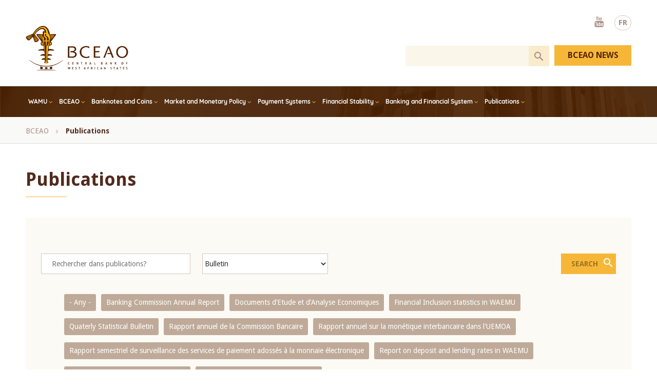

--- FILE ---
content_type: text/html; charset=UTF-8
request_url: https://bceao.int/index.php/en/publications?field_hashtags_target_id=94&field_theme_publication_target_id=78
body_size: 77714
content:
<!DOCTYPE html>
<html lang="en" dir="ltr" prefix="content: http://purl.org/rss/1.0/modules/content/  dc: http://purl.org/dc/terms/  foaf: http://xmlns.com/foaf/0.1/  og: http://ogp.me/ns#  rdfs: http://www.w3.org/2000/01/rdf-schema#  schema: http://schema.org/  sioc: http://rdfs.org/sioc/ns#  sioct: http://rdfs.org/sioc/types#  skos: http://www.w3.org/2004/02/skos/core#  xsd: http://www.w3.org/2001/XMLSchema# ">
  <head>
    <meta charset="utf-8" />
<link rel="canonical" href="https://bceao.int/index.php/en/publications" />
<meta property="og:image" content="https://www.bceao.int/sites/default/files/inline-images/bceao_share_0.png" />
<meta property="og:image:url" content="https://www.bceao.int/sites/default/files/inline-images/bceao_share_0.png" />
<meta property="og:image:secure_url" content="https://www.bceao.int/sites/default/files/inline-images/bceao_share_0.png" />
<meta name="google-site-verification" content="r10oTIF2jWkGDJ_m6KWK_eTSE3DTKZI7k3SmdRgQ0-g" />
<meta name="Generator" content="Drupal 8 (https://www.drupal.org)" />
<meta name="MobileOptimized" content="width" />
<meta name="HandheldFriendly" content="true" />
<meta name="viewport" content="width=device-width, initial-scale=1.0" />
<script async="async" src="https://www.googletagmanager.com/gtag/js?id=G-EKY7Y1DVCH"></script>
<script>
  window.dataLayer = window.dataLayer || [];
  function gtag(){dataLayer.push(arguments);}
  gtag('js', new Date());
  gtag('config', 'G-EKY7Y1DVCH');
</script>
<link rel="shortcut icon" href="/sites/default/files/fav_0.png" type="image/png" />
<script>window.a2a_config=window.a2a_config||{};a2a_config.callbacks=[];a2a_config.overlays=[];a2a_config.templates={};</script>
<style>.a2a_svg { border-radius: 0 !important; }
.a2a_kit{    display: block !important;    padding: 20px !important;    margin: 10px 0 !important;        background-color: #f4f3f1;   }</style>

    <title>Publications | BCEAO</title>
    <link rel="stylesheet" media="all" href="/core/themes/stable/css/system/components/container-inline.module.css?t8yv9i" />
<link rel="stylesheet" media="all" href="/core/themes/stable/css/system/components/clearfix.module.css?t8yv9i" />
<link rel="stylesheet" media="all" href="/core/themes/stable/css/system/components/details.module.css?t8yv9i" />
<link rel="stylesheet" media="all" href="/core/themes/stable/css/system/components/hidden.module.css?t8yv9i" />
<link rel="stylesheet" media="all" href="/core/themes/stable/css/system/components/item-list.module.css?t8yv9i" />
<link rel="stylesheet" media="all" href="/core/themes/stable/css/system/components/js.module.css?t8yv9i" />
<link rel="stylesheet" media="all" href="/core/themes/stable/css/system/components/nowrap.module.css?t8yv9i" />
<link rel="stylesheet" media="all" href="/core/themes/stable/css/system/components/position-container.module.css?t8yv9i" />
<link rel="stylesheet" media="all" href="/core/themes/stable/css/system/components/progress.module.css?t8yv9i" />
<link rel="stylesheet" media="all" href="/core/themes/stable/css/system/components/reset-appearance.module.css?t8yv9i" />
<link rel="stylesheet" media="all" href="/core/themes/stable/css/system/components/resize.module.css?t8yv9i" />
<link rel="stylesheet" media="all" href="/core/themes/stable/css/system/components/system-status-counter.css?t8yv9i" />
<link rel="stylesheet" media="all" href="/core/themes/stable/css/system/components/system-status-report-counters.css?t8yv9i" />
<link rel="stylesheet" media="all" href="/core/themes/stable/css/system/components/system-status-report-general-info.css?t8yv9i" />
<link rel="stylesheet" media="all" href="/modules/ckeditor_bootstrap_tabs/css/tabs.css?t8yv9i" />
<link rel="stylesheet" media="all" href="/core/themes/stable/css/views/views.module.css?t8yv9i" />
<link rel="stylesheet" media="all" href="/modules/addtoany/css/addtoany.css?t8yv9i" />
<link rel="stylesheet" media="all" href="/core/modules/layout_discovery/layouts/onecol/onecol.css?t8yv9i" />
<link rel="stylesheet" media="all" href="/modules/better_exposed_filters/css/better_exposed_filters.css?t8yv9i" />
<link rel="stylesheet" media="all" href="/modules/we_megamenu/assets/includes/bootstrap/css/bootstrap.min.css?t8yv9i" />
<link rel="stylesheet" media="all" href="/modules/we_megamenu/assets/css/we_megamenu_backend.css?t8yv9i" />
<link rel="stylesheet" media="all" href="/themes/medianet/plugins/owlcarousel/dist/assets/owl.carousel.css?t8yv9i" />
<link rel="stylesheet" media="all" href="/themes/medianet/css/magnific-popup.css?t8yv9i" />
<link rel="stylesheet" media="all" href="/themes/medianet/css/animate.min.css?t8yv9i" />
<link rel="stylesheet" media="all" href="/themes/medianet/css/style.css?t8yv9i" />
<link rel="stylesheet" media="all" href="/themes/medianet/css/style2.css?t8yv9i" />
<link rel="stylesheet" media="all" href="/themes/medianet/css/responsive.css?t8yv9i" />
<link rel="stylesheet" media="all" href="/themes/medianet/css/responsive2.css?t8yv9i" />

    
<!--[if lte IE 8]>
<script src="/core/assets/vendor/html5shiv/html5shiv.min.js?v=3.7.3"></script>
<![endif]-->

  </head>
        <body class="page-lang-en page-nofront page-publications">
        <a href="#main-content" class="visually-hidden focusable">
      Skip to main content
    </a>
    
      <div class="dialog-off-canvas-main-canvas" data-off-canvas-main-canvas>
    <div class="body">
  <header>
    <div class="zone zn_Top"><div class="warrap"><div class="topLogo">  <div>
    <div id="block-medianet-branding">
  
    
    <a class="logo" href="/en" title="Home" rel="home">
    <img src="/themes/medianet/image/png/logo_en.png" alt="Home" />
  </a>

</div>

  </div>
</div> <div class="topMenSearch">  <div>
    <div class="language-switcher-language-url blcLang wow fadeInDown" id="block-languageswitchercontent" role="navigation">
  
    
      <ul class="links"><li hreflang="en" data-drupal-link-query="{&quot;field_hashtags_target_id&quot;:&quot;94&quot;,&quot;field_theme_publication_target_id&quot;:&quot;78&quot;}" data-drupal-link-system-path="publications" class="en is-active"><a href="/index.php/en/publications?field_hashtags_target_id=94&amp;field_theme_publication_target_id=78" class="language-link is-active" hreflang="en" data-drupal-link-query="{&quot;field_hashtags_target_id&quot;:&quot;94&quot;,&quot;field_theme_publication_target_id&quot;:&quot;78&quot;}" data-drupal-link-system-path="publications">EN</a></li><li hreflang="fr" data-drupal-link-query="{&quot;field_hashtags_target_id&quot;:&quot;94&quot;,&quot;field_theme_publication_target_id&quot;:&quot;78&quot;}" data-drupal-link-system-path="publications" class="fr"><a href="/index.php/fr/publications?field_hashtags_target_id=94&amp;field_theme_publication_target_id=78" class="language-link" hreflang="fr" data-drupal-link-query="{&quot;field_hashtags_target_id&quot;:&quot;94&quot;,&quot;field_theme_publication_target_id&quot;:&quot;78&quot;}" data-drupal-link-system-path="publications">FR</a></li></ul>
  </div>
<div id="block-reseauxsociaux" class="blcRs wow fadeInDown">
  
    
        <div class="layout layout--onecol">
    <div  class="layout__region layout__region--content">
      
  <div class="bodyCntBlc">
          <ul>
	<li><a class="ytb" href="https://www.youtube.com/user/bceaoChannel" target="_blank">Youtube</a></li>
</ul>

    
  </div>



    </div>
  </div>

  </div>

  </div>
<div class="clear"></div>   <div>
    <div class="views-exposed-form blcSearch" novalidate="" data-drupal-selector="views-exposed-form-search-bceao-page-1" id="block-exposedformsearch-bceaopage-1">
  
    
      <form action="/index.php/en/search-bceao" method="get" id="views-exposed-form-search-bceao-page-1" accept-charset="UTF-8">
  <div class="js-form-item form-item js-form-type-textfield form-item-search-api-fulltext js-form-item-search-api-fulltext">
      <label for="edit-search-api-fulltext">Keywords</label>
        <input data-msg-required="Champ obligatoire." data-msg-minlength="Veuillez entrer au moins 3 caractères." data-drupal-selector="edit-search-api-fulltext" type="text" id="edit-search-api-fulltext" name="search_api_fulltext" value="" size="30" maxlength="128" class="form-text" />

        </div>
<div data-drupal-selector="edit-actions" class="form-actions js-form-wrapper form-wrapper" id="edit-actions--2"><input data-drupal-selector="edit-submit-search-bceao" type="submit" id="edit-submit-search-bceao" value="Search" class="button js-form-submit form-submit" />
</div>


</form>

  </div>

  </div>
 </div></div> </div>
    <div class="zone zn_Menu"><div class="warrap">   <div>
    <div id="block-mainnavigationen" class="blcMainMenu">
  
    
      <div class="region-we-mega-menu">
	<a class="navbar-toggle collapsed">
	    <span class="icon-bar"></span>
	    <span class="icon-bar"></span>
	    <span class="icon-bar"></span>
	</a>
	<nav  class="main-navigation-en navbar navbar-default navbar-we-mega-menu mobile-collapse hover-action" data-menu-name="main-navigation-en" data-block-theme="medianet" data-style="Default" data-animation="None" data-delay="" data-duration="" data-autoarrow="" data-alwayshowsubmenu="" data-action="hover" data-mobile-collapse="0">
	  <div class="container-fluid">
	    <ul  class="we-mega-menu-ul nav nav-tabs">
  <li  class="we-mega-menu-li dropdown-menu" data-level="0" data-element-type="we-mega-menu-li" description="WAMU" data-id="15c99b0f-f113-40d8-b9f8-b5fbb9e4565e" data-submenu="1" hide-sub-when-collapse="" data-group="0" data-class="" data-icon="" data-caption="" data-alignsub="" data-target="">
      <a class="we-mega-menu-li" title="WAMU" href="/index.php/en/content/presentation-wamu" target="">
      WAMU    </a>
    <div  class="we-mega-menu-submenu" data-element-type="we-mega-menu-submenu" data-submenu-width="1024" data-class="" style="width: 1024px">
  <div class="we-mega-menu-submenu-inner">
    <div  class="we-mega-menu-row" data-element-type="we-mega-menu-row" data-custom-row="1">
  <div  class="we-mega-menu-col span4" data-element-type="we-mega-menu-col" data-width="4" data-block="menu1bloc" data-blocktitle="0" data-hidewhencollapse="" data-class="">
    <div class="type-of-block"><div class="block-inner"><div id="block-menu1bloc">
  
    
        <div class="layout layout--onecol">
    <div  class="layout__region layout__region--content">
      
  <div class="bodyCntBlc">
          <p><a href="/en/content/presentation-wamu"><img alt="UMOA" data-entity-type="file" data-entity-uuid="117eb97f-d659-41a4-b2c6-dcfcf8d5855c" src="/sites/default/files/inline-images/umoa.png" /> </a></p>

<h2>About WAMU</h2>

<p>The West African Monetary Union (WAMU) is distinguished by the recognition of a common monetary unit, the Franc of the African financial community...</p>

<div class="blclink"><a href="/en/content/presentation-wamu">Read More</a></div>

    
  </div>



    </div>
  </div>

  </div>
</div></div>

</div>
<div  class="we-mega-menu-col span4" data-element-type="we-mega-menu-col" data-width="4" data-block="" data-blocktitle="1" data-hidewhencollapse="" data-class="">
  <ul class="nav nav-tabs subul">
  <li  class="we-mega-menu-li" data-level="1" data-element-type="we-mega-menu-li" description="The Conference of Heads of State and Government" data-id="2a024ce4-f971-4e35-9a49-271061600faf" data-submenu="0" hide-sub-when-collapse="" data-group="0" data-class="" data-icon="" data-caption="" data-alignsub="" data-target="">
      <a class="we-mega-menu-li" title="The Conference of Heads of State and Government" href="/index.php/en/content/conference-heads-state-and-government" target="">
      The Conference of Heads of State and Government    </a>
    
</li><li  class="we-mega-menu-li" data-level="1" data-element-type="we-mega-menu-li" description="The Council of Ministers" data-id="5bff05a9-2964-4d4a-85e7-0a791fe14033" data-submenu="0" hide-sub-when-collapse="" data-group="0" data-class="" data-icon="" data-caption="" data-alignsub="" data-target="">
      <a class="we-mega-menu-li" title="The Council of Ministers" href="/index.php/en/content/council-ministers" target="">
      The Council of Ministers    </a>
    
</li><li  class="we-mega-menu-li" data-level="1" data-element-type="we-mega-menu-li" description="The Banking Commission " data-id="9964c7f2-06ef-41ea-b700-42ac12b8c19a" data-submenu="0" hide-sub-when-collapse="" data-group="0" data-class="" data-icon="" data-caption="" data-alignsub="" data-target="">
      <a class="we-mega-menu-li" title="The Banking Commission " href="/index.php/en/content/presentation-banking-commission" target="">
      The Banking Commission     </a>
    
</li><li  class="we-mega-menu-li" data-level="1" data-element-type="we-mega-menu-li" description="The Regional Council for Public Savings and Financial Markets" data-id="7ea37840-ed6a-413e-b984-7f3decdaca59" data-submenu="0" hide-sub-when-collapse="" data-group="0" data-class="" data-icon="" data-caption="" data-alignsub="" data-target="">
      <a class="we-mega-menu-li" title="The Regional Council for Public Savings and Financial Markets" href="/index.php/en/content/regional-council-public-savings-and-financial-markets" target="">
      The Regional Council for Public Savings and Financial Markets    </a>
    
</li><li  class="we-mega-menu-li" data-level="1" data-element-type="we-mega-menu-li" description="WAMU SECURITIES AGENCY" data-id="914cefc9-26d8-40bc-af43-c1cb9da3555e" data-submenu="0" hide-sub-when-collapse="" data-group="0" data-class="" data-icon="" data-caption="" data-alignsub="" data-target="">
      <a class="we-mega-menu-li" title="WAMU SECURITIES AGENCY" href="/index.php/en/content/wamu-securities-agency" target="">
      WAMU Securities Agency    </a>
    
</li>
</ul>
</div>
<div  class="we-mega-menu-col span4" data-element-type="we-mega-menu-col" data-width="4" data-block="menu1bloc2" data-blocktitle="0" data-hidewhencollapse="" data-class="">
    <div class="type-of-block"><div class="block-inner"><div id="block-menu1bloc2">
  
    
        <div class="layout layout--onecol">
    <div  class="layout__region layout__region--content">
      
  <div class="bodyCntBlc">
          <p><a href="https://www.boad.org/" target="_blank"><img alt="banner1 " data-entity-type="file" data-entity-uuid="c07af869-572f-490e-9fc0-8d78d5760906" src="/sites/default/files/inline-images/biar.jpg" /></a></p>

<p><a href="/en/etats-membres"><img alt="carte umoa" data-entity-type="file" data-entity-uuid="1ea2a9cd-8192-49e7-b6b1-c4c371a33ab1" src="/sites/default/files/inline-images/Sans-titre-1_1.png" /></a></p>

    
  </div>



    </div>
  </div>

  </div>
</div></div>

</div>

</div>

  </div>
</div>
</li><li  class="we-mega-menu-li dropdown-menu" data-level="0" data-element-type="we-mega-menu-li" description="BCEAO" data-id="a88bfa30-eb57-4512-8181-8f26390a43cc" data-submenu="1" hide-sub-when-collapse="" data-group="0" data-class="" data-icon="" data-caption="" data-alignsub="" data-target="">
      <a class="we-mega-menu-li" title="BCEAO" href="/index.php/en/content/presentation-bceao" target="">
      BCEAO    </a>
    <div  class="we-mega-menu-submenu" data-element-type="we-mega-menu-submenu" data-submenu-width="1024" data-class="" style="width: 1024px">
  <div class="we-mega-menu-submenu-inner">
    <div  class="we-mega-menu-row" data-element-type="we-mega-menu-row" data-custom-row="1">
  <div  class="we-mega-menu-col span4" data-element-type="we-mega-menu-col" data-width="4" data-block="menu_bceao" data-blocktitle="0" data-hidewhencollapse="" data-class="">
    <div class="type-of-block"><div class="block-inner"><div id="block-menu-bceao">
  
    
        <div class="layout layout--onecol">
    <div  class="layout__region layout__region--content">
      
  <div class="bodyCntBlc">
          <p><a href="/en/content/presentation-bceao"><img alt="BCEAO" data-entity-type="file" data-entity-uuid="9aa9ffee-7ffa-4497-b7eb-9c9da2bb77cd" src="/sites/default/files/inline-images/bceao.png" /></a></p>

<h2>About BCEAO</h2>

<p>The Central Bank of West African States (BCEAO) is an international public institution with headquarters in Dakar, Senegal....</p>

<div class="blclink"><a href="/en/content/presentation-bceao">Read more</a></div>

    
  </div>



    </div>
  </div>

  </div>
</div></div>

</div>
<div  class="we-mega-menu-col span4" data-element-type="we-mega-menu-col" data-width="4" data-block="" data-blocktitle="1" data-hidewhencollapse="" data-class="">
  <ul class="nav nav-tabs subul">
  <li  class="we-mega-menu-li" data-level="1" data-element-type="we-mega-menu-li" description="MANDATES" data-id="5b2eb1dd-e538-43d2-ba1e-f780e35229d2" data-submenu="0" hide-sub-when-collapse="" data-group="0" data-class="" data-icon="" data-caption="" data-alignsub="" data-target="">
      <a class="we-mega-menu-li" title="MANDATES" href="/index.php/en/content/missions-bceao" target="">
      Mandates    </a>
    
</li><li  class="we-mega-menu-li" data-level="1" data-element-type="we-mega-menu-li" description="Organs of BCEAO" data-id="ddb5801f-8a62-4c28-8b67-b4e4ab13142a" data-submenu="0" hide-sub-when-collapse="" data-group="0" data-class="" data-icon="" data-caption="" data-alignsub="" data-target="">
      <a class="we-mega-menu-li" title="Organs of BCEAO" href="/index.php/en/content/statutory-bodies-bceao" target="">
      Organs    </a>
    
</li><li  class="we-mega-menu-li" data-level="1" data-element-type="we-mega-menu-li" description="INSTITUTIONAL FRAMEWORK" data-id="ee8703c4-e8ab-492c-9611-5e4bd2b794d5" data-submenu="0" hide-sub-when-collapse="" data-group="0" data-class="" data-icon="" data-caption="" data-alignsub="" data-target="">
      <a class="we-mega-menu-li" title="INSTITUTIONAL FRAMEWORK" href="/index.php/en/content/institutional-framework" target="">
      Institutional Framework    </a>
    
</li>
</ul>
</div>
<div  class="we-mega-menu-col span4" data-element-type="we-mega-menu-col" data-width="4" data-block="lesorganesdelabceao" data-blocktitle="0" data-hidewhencollapse="" data-class="">
    <div class="type-of-block"><div class="block-inner"><div class="linkBlock blcRight">
<div id="block-lesorganesdelabceao">
  
      <h2>Statutory bodies of BCEAO</h2>
    
        <div class="layout layout--onecol">
    <div  class="layout__region layout__region--content">
      
      <div>
              <div><a href="/index.php/en/content/governor">The Governor</a></div>
              <div><a href="/index.php/en/content/monetary-policy-committee">The Monetary Policy Committee</a></div>
              <div><a href="/index.php/en/content/board-directors">The Board of Directors</a></div>
              <div><a href="/index.php/en/content/audit-committee">The Audit Committee</a></div>
              <div><a href="/index.php/en/content/national-credit-councils">National Credit Councils</a></div>
          </div>
  
    </div>
  </div>

  </div>
</div></div></div>

</div>

</div>

  </div>
</div>
</li><li  class="we-mega-menu-li dropdown-menu" data-level="0" data-element-type="we-mega-menu-li" description="BANKNOTES AND COINS" data-id="a2a4093b-1b2e-482b-adbe-d2caed636414" data-submenu="1" hide-sub-when-collapse="" data-group="0" data-class="" data-icon="" data-caption="" data-alignsub="" data-target="">
      <a class="we-mega-menu-li" title="BANKNOTES AND COINS" href="/index.php/en/content/history-cfa-franc" target="">
      Banknotes and Coins    </a>
    <div  class="we-mega-menu-submenu" data-element-type="we-mega-menu-submenu" data-submenu-width="1024" data-class="" style="width: 1024px">
  <div class="we-mega-menu-submenu-inner">
    <div  class="we-mega-menu-row" data-element-type="we-mega-menu-row" data-custom-row="1">
  <div  class="we-mega-menu-col span4" data-element-type="we-mega-menu-col" data-width="4" data-block="menu_billetetpiece" data-blocktitle="0" data-hidewhencollapse="" data-class="">
    <div class="type-of-block"><div class="block-inner"><div id="block-menu-billetetpiece">
  
    
        <div class="layout layout--onecol">
    <div  class="layout__region layout__region--content">
      
  <div class="bodyCntBlc">
          <p><a href="/en/content/history-cfa-franc"><img alt="History of the CFA franc" data-entity-type="file" data-entity-uuid="d29e8d55-bc96-406e-8d50-9003b17a3fbf" src="/sites/default/files/inline-images/musee.png" /></a></p>

<h2>History of the CFA franc</h2>

<p>The CFA franc is the common currency of the 14 African countries belonging to the Franc Zone...</p>

<div class="blclink"><a href="/en/content/history-cfa-franc" title="History of the CFA franc">Read More</a></div>

    
  </div>



    </div>
  </div>

  </div>
</div></div>

</div>
<div  class="we-mega-menu-col span4" data-element-type="we-mega-menu-col" data-width="4" data-block="" data-blocktitle="1" data-hidewhencollapse="" data-class="">
  <ul class="nav nav-tabs subul">
  <li  class="we-mega-menu-li" data-level="1" data-element-type="we-mega-menu-li" description="CFA F 500 banknote " data-id="fd845340-6ac0-4ec0-bd83-73866b9f2251" data-submenu="0" hide-sub-when-collapse="" data-group="0" data-class="" data-icon="" data-caption="" data-alignsub="" data-target="">
      <a class="we-mega-menu-li" title="CFA F 500 banknote " href="/index.php/en/content/cfa-f-500-banknote" target="">
      CFA F 500 banknote     </a>
    
</li><li  class="we-mega-menu-li" data-level="1" data-element-type="we-mega-menu-li" description="CFA F 2000 banknote" data-id="4e511e5e-b62a-4440-81e6-457727c1b6ed" data-submenu="0" hide-sub-when-collapse="" data-group="0" data-class="" data-icon="" data-caption="" data-alignsub="" data-target="">
      <a class="we-mega-menu-li" title="CFA F 2000 banknote" href="/index.php/en/content/cfa-f-2000-banknote" target="">
      CFA F 2000 banknote    </a>
    
</li><li  class="we-mega-menu-li" data-level="1" data-element-type="we-mega-menu-li" description="CFA F 5000 and 1000 banknotes" data-id="4fc8cbd7-17d6-40ce-bd07-8f821839c18c" data-submenu="0" hide-sub-when-collapse="" data-group="0" data-class="" data-icon="" data-caption="" data-alignsub="" data-target="">
      <a class="we-mega-menu-li" title="CFA F 5000 and 1000 banknotes" href="/index.php/en/content/cfa-f-5000-and-1000-banknotes" target="">
      CFA F 5000 and 1000 banknotes    </a>
    
</li>
</ul>
</div>
<div  class="we-mega-menu-col span4" data-element-type="we-mega-menu-col" data-width="4" data-block="menu_billet_right" data-blocktitle="0" data-hidewhencollapse="" data-class="">
    <div class="type-of-block"><div class="block-inner"><div id="block-menu-billet-right">
  
    
        <div class="layout layout--onecol">
    <div  class="layout__region layout__region--content">
      
  <div class="bodyCntBlc">
          <p><a href="/en/content/virtual-visit-currency-museum"><img alt="virtual visit" data-entity-type="file" data-entity-uuid="a9ae48db-2cfb-46db-8b70-bfb6632cc971" src="/sites/default/files/inline-images/virtual-visit.jpg" /></a></p>

    
  </div>



    </div>
  </div>

  </div>
</div></div>

</div>

</div>

  </div>
</div>
</li><li  class="we-mega-menu-li dropdown-menu" data-level="0" data-element-type="we-mega-menu-li" description="MARKET AND MONETARY POLICY" data-id="58c78c7a-c91c-49ea-aa52-6b3ecd4d4394" data-submenu="1" hide-sub-when-collapse="" data-group="0" data-class="" data-icon="" data-caption="" data-alignsub="" data-target="">
      <a href='#' data-drupal-link-system-path="<front>" class="we-megamenu-nolink">
      Market and Monetary Policy</a>
    <div  class="we-mega-menu-submenu" data-element-type="we-mega-menu-submenu" data-submenu-width="1024" data-class="" style="width: 1024px">
  <div class="we-mega-menu-submenu-inner">
    <div  class="we-mega-menu-row" data-element-type="we-mega-menu-row" data-custom-row="1">
  <div  class="we-mega-menu-col span4" data-element-type="we-mega-menu-col" data-width="4" data-block="menu_politiquemonetaire" data-blocktitle="0" data-hidewhencollapse="" data-class="">
    <div class="type-of-block"><div class="block-inner"><div id="block-menu-politiquemonetaire">
  
    
        <div class="layout layout--onecol">
    <div  class="layout__region layout__region--content">
      
  <div class="bodyCntBlc">
          <p><a href="/en/content/objectives-monetary-policy"><img alt="comité de politique monétaire" data-entity-type="file" data-entity-uuid="de514554-b92f-4fc9-8185-d3d0dc58cdf1" src="/sites/default/files/inline-images/CPM-Juin-2025_0.jpg" /> </a></p>

<h2>Monetary Policy Committee</h2>

<p>The prime objective of the monetary policy of the BCEAO is to ensure price stability. ...</p>

<div class="blclink"><a href="/en/content/objectives-monetary-policy">Read More</a></div>

    
  </div>



    </div>
  </div>

  </div>
</div></div>

</div>
<div  class="we-mega-menu-col span6" data-element-type="we-mega-menu-col" data-width="6" data-block="" data-blocktitle="1" data-hidewhencollapse="" data-class="">
  <ul class="nav nav-tabs subul">
  <li  class="we-mega-menu-li" data-level="1" data-element-type="we-mega-menu-li" description="Objectives of Monetary Policy" data-id="644968dd-ad33-4363-a8af-78d440b55917" data-submenu="0" hide-sub-when-collapse="" data-group="0" data-class="" data-icon="" data-caption="" data-alignsub="" data-target="">
      <a class="we-mega-menu-li" title="Objectives of Monetary Policy" href="/index.php/en/content/objectives-monetary-policy" target="">
      Objectives of Monetary Policy    </a>
    
</li><li  class="we-mega-menu-li" data-level="1" data-element-type="we-mega-menu-li" description="Instruments of Monetary Policy Implementation" data-id="e36947df-61e2-48a3-8736-cb5f0733e98a" data-submenu="0" hide-sub-when-collapse="" data-group="0" data-class="" data-icon="" data-caption="" data-alignsub="" data-target="">
      <a class="we-mega-menu-li" title="Instruments of Monetary Policy Implementation" href="/index.php/en/content/instruments-monetary-policy-implementation" target="">
      Instruments of Monetary Policy Implementation    </a>
    
</li>
</ul>
</div>
<div  class="we-mega-menu-col span4" data-element-type="we-mega-menu-col" data-width="4" data-block="" data-blocktitle="0" data-hidewhencollapse="" data-class="">
  
</div>

</div>

  </div>
</div>
</li><li  class="we-mega-menu-li dropdown-menu" data-level="0" data-element-type="we-mega-menu-li" description="Payment Systems" data-id="c53f8c09-78a8-4c87-af57-e2a39938edc6" data-submenu="1" hide-sub-when-collapse="" data-group="0" data-class="" data-icon="" data-caption="" data-alignsub="" data-target="">
      <a href='#' data-drupal-link-system-path="<front>" class="we-megamenu-nolink">
      Payment Systems</a>
    <div  class="we-mega-menu-submenu" data-element-type="we-mega-menu-submenu" data-submenu-width="" data-class="" style="width: px">
  <div class="we-mega-menu-submenu-inner">
    <div  class="we-mega-menu-row" data-element-type="we-mega-menu-row" data-custom-row="0">
  <div  class="we-mega-menu-col span12" data-element-type="we-mega-menu-col" data-width="12" data-block="" data-blocktitle="0" data-hidewhencollapse="" data-class="">
  <ul class="nav nav-tabs subul">
  <li  class="we-mega-menu-li" data-level="1" data-element-type="we-mega-menu-li" description="SICA - UEMOA" data-id="6351900e-2ddb-4e59-ab15-268ccca2fae8" data-submenu="0" hide-sub-when-collapse="" data-group="0" data-class="" data-icon="" data-caption="" data-alignsub="" data-target="">
      <a class="we-mega-menu-li" title="SICA - UEMOA" href="/index.php/en/content/sica-uemoa" target="">
      SICA - UEMOA    </a>
    
</li><li  class="we-mega-menu-li" data-level="1" data-element-type="we-mega-menu-li" description="STAR - UEMOA" data-id="bd0e19e9-838e-4a26-99ab-c950c104cb19" data-submenu="0" hide-sub-when-collapse="" data-group="0" data-class="" data-icon="" data-caption="" data-alignsub="" data-target="">
      <a class="we-mega-menu-li" title="STAR - UEMOA" href="/index.php/en/content/star-uemoa" target="">
      STAR - UEMOA    </a>
    
</li><li  class="we-mega-menu-li" data-level="1" data-element-type="we-mega-menu-li" description="Payment Systems Management" data-id="b4b75349-0ff3-46e1-b4cf-6ab0378cd42e" data-submenu="0" hide-sub-when-collapse="" data-group="0" data-class="" data-icon="" data-caption="" data-alignsub="" data-target="">
      <a class="we-mega-menu-li" title="Payment Systems Management" href="/index.php/en/content/payment-systems-management" target="">
      Payment Systems Management    </a>
    
</li>
</ul>
</div>

</div>
<div  class="we-mega-menu-row" data-element-type="we-mega-menu-row" data-custom-row="1">
  <div  class="we-mega-menu-col span12" data-element-type="we-mega-menu-col" data-width="12" data-block="" data-blocktitle="1" data-hidewhencollapse="" data-class="">
  
</div>

</div>

  </div>
</div>
</li><li  class="we-mega-menu-li dropdown-menu" data-level="0" data-element-type="we-mega-menu-li" description="Financial Stability" data-id="3a2da92e-52a6-4b3d-b048-2bc060de0992" data-submenu="1" hide-sub-when-collapse="" data-group="0" data-class="" data-icon="" data-caption="" data-alignsub="" data-target="">
      <a href='#' data-drupal-link-system-path="<front>" class="we-megamenu-nolink">
      Financial Stability</a>
    <div  class="we-mega-menu-submenu" data-element-type="we-mega-menu-submenu" data-submenu-width="1024" data-class="" style="width: 1024px">
  <div class="we-mega-menu-submenu-inner">
    <div  class="we-mega-menu-row" data-element-type="we-mega-menu-row" data-custom-row="0">
  <div  class="we-mega-menu-col span6" data-element-type="we-mega-menu-col" data-width="6" data-block="menu_stabilitefinanciere" data-blocktitle="0" data-hidewhencollapse="" data-class="">
    <div class="type-of-block"><div class="block-inner"><div id="block-menu-stabilitefinanciere">
  
    
        <div class="layout layout--onecol">
    <div  class="layout__region layout__region--content">
      
  <div class="bodyCntBlc">
          <p><a href="/en/content/wamu-financial-stability-committee"><img alt="comité de stabilité financière" data-entity-type="file" data-entity-uuid="d91ffd9e-7d6c-4a65-92b7-2b7593acb8db" src="/sites/default/files/inline-images/umoa_0_0.jpg" /></a></p>

<h2>Financial Stability Committee</h2>

<p>The Committee is tasked with promoting concertation, cooperation and coordination between the Authorities whose actions contribute to financial stability...</p>

<div class="blclink"><a href="/en/content/wamu-financial-stability-committee">Read More</a></div>

    
  </div>



    </div>
  </div>

  </div>
</div></div>

</div>
<div  class="we-mega-menu-col span6" data-element-type="we-mega-menu-col" data-width="6" data-block="" data-blocktitle="1" data-hidewhencollapse="" data-class="">
  <ul class="nav nav-tabs subul">
  <li  class="we-mega-menu-li" data-level="1" data-element-type="we-mega-menu-li" description="WAMU Financial Stability Committee" data-id="145762dd-1d2f-4d48-a639-c8141c8b5309" data-submenu="0" hide-sub-when-collapse="" data-group="0" data-class="" data-icon="" data-caption="" data-alignsub="" data-target="">
      <a class="we-mega-menu-li" title="WAMU Financial Stability Committee" href="/index.php/en/content/wamu-financial-stability-committee" target="">
      WAMU Financial Stability Committee    </a>
    
</li><li  class="we-mega-menu-li" data-level="1" data-element-type="we-mega-menu-li" description="Macro-prudential supervision" data-id="d4ed088b-f8ba-4f83-b1ee-0f24aff0a7d8" data-submenu="0" hide-sub-when-collapse="" data-group="0" data-class="" data-icon="" data-caption="" data-alignsub="" data-target="">
      <a class="we-mega-menu-li" title="Macro-prudential supervision" href="/index.php/en/content/macro-prudential-supervision" target="">
      Macro-prudential supervision    </a>
    
</li>
</ul>
</div>

</div>

  </div>
</div>
</li><li  class="we-mega-menu-li dropdown-menu" data-level="0" data-element-type="we-mega-menu-li" description="Banking and Financial System" data-id="ca598b21-d5c0-46ea-b012-43a95899d0e0" data-submenu="1" hide-sub-when-collapse="" data-group="0" data-class="" data-icon="" data-caption="" data-alignsub="" data-target="">
      <a href='#' data-drupal-link-system-path="<front>" class="we-megamenu-nolink">
      Banking and Financial System</a>
    <div  class="we-mega-menu-submenu" data-element-type="we-mega-menu-submenu" data-submenu-width="" data-class="" style="width: px">
  <div class="we-mega-menu-submenu-inner">
    <div  class="we-mega-menu-row" data-element-type="we-mega-menu-row" data-custom-row="0">
  <div  class="we-mega-menu-col span12" data-element-type="we-mega-menu-col" data-width="12" data-block="" data-blocktitle="0" data-hidewhencollapse="" data-class="">
  <ul class="nav nav-tabs subul">
  <li  class="we-mega-menu-li" data-level="1" data-element-type="we-mega-menu-li" description="Decentralized Financial Systems" data-id="cc719411-7173-41f8-8dca-d0d071205527" data-submenu="0" hide-sub-when-collapse="" data-group="0" data-class="" data-icon="" data-caption="" data-alignsub="" data-target="">
      <a class="we-mega-menu-li" title="Decentralized Financial Systems" href="/index.php/en/content/decentralized-financial-systems" target="">
      Decentralized Financial Systems    </a>
    
</li><li  class="we-mega-menu-li" data-level="1" data-element-type="we-mega-menu-li" description="" data-id="abb8d561-32e0-48d7-9690-e999c5531bec" data-submenu="0" hide-sub-when-collapse="" data-group="0" data-class="" data-icon="" data-caption="" data-alignsub="" data-target="_self">
      <a class="we-mega-menu-li" title="" href="/index.php/en/documents/framework-document-waemu-regional-financial-inclusion-policy-and-strategy-over-2025-2030" target="_self">
      Framework document for WAEMU regional financial inclusion policy and strategy over the 2025-2030 period    </a>
    
</li><li  class="we-mega-menu-li" data-level="1" data-element-type="we-mega-menu-li" description="Situation of credits and microfinance institutions" data-id="33236cbf-1db3-4977-af2a-32c1e44a94c8" data-submenu="0" hide-sub-when-collapse="" data-group="0" data-class="" data-icon="" data-caption="" data-alignsub="" data-target="">
      <a class="we-mega-menu-li" title="Situation of credits and microfinance institutions" href="/index.php/en/content/situation-credits-and-microfinance-institutions" target="">
      Situation of credits and microfinance institutions    </a>
    
</li>
</ul>
</div>

</div>

  </div>
</div>
</li><li  class="we-mega-menu-li dropdown-menu active active-trail" data-level="0" data-element-type="we-mega-menu-li" description="Publications" data-id="d69a5b2c-f2c7-47bc-9725-0a3497bfaf5b" data-submenu="1" hide-sub-when-collapse="" data-group="0" data-class="" data-icon="" data-caption="" data-alignsub="" data-target="">
      <a class="we-mega-menu-li" title="Publications" href="/index.php/en/publications" target="">
      Publications    </a>
    <div  class="we-mega-menu-submenu" data-element-type="we-mega-menu-submenu" data-submenu-width="" data-class="" style="width: px">
  <div class="we-mega-menu-submenu-inner">
    <div  class="we-mega-menu-row" data-element-type="we-mega-menu-row" data-custom-row="0">
  <div  class="we-mega-menu-col span12" data-element-type="we-mega-menu-col" data-width="12" data-block="" data-blocktitle="0" data-hidewhencollapse="" data-class="">
  <ul class="nav nav-tabs subul">
  <li  class="we-mega-menu-li" data-level="1" data-element-type="we-mega-menu-li" description="" data-id="596d876a-3a78-43ad-9a76-d5ca827dfe56" data-submenu="0" hide-sub-when-collapse="" data-group="0" data-class="" data-icon="" data-caption="" data-alignsub="" data-target="_self">
      <a class="we-mega-menu-li" title="" href="https://www.bceao.int/en/publications?field_theme_publication_target_id=192" target="_self">
      Banking Commission Annual Report    </a>
    
</li><li  class="we-mega-menu-li" data-level="1" data-element-type="we-mega-menu-li" description="" data-id="147ed0d5-9573-49b4-ba12-4558f3219ff3" data-submenu="0" hide-sub-when-collapse="" data-group="0" data-class="" data-icon="" data-caption="" data-alignsub="" data-target="">
      <a class="we-mega-menu-li" title="" href="https://www.bceao.int/en/publications?field_theme_publication_target_id=78" target="">
      BCEAO Annual Report    </a>
    
</li><li  class="we-mega-menu-li" data-level="1" data-element-type="we-mega-menu-li" description="" data-id="e316d30a-d535-4915-9dba-8d6d5aeb33a1" data-submenu="0" hide-sub-when-collapse="" data-group="0" data-class="" data-icon="" data-caption="" data-alignsub="" data-target="_self">
      <a class="we-mega-menu-li" title="" href="https://www.bceao.int/en/publications?field_theme_publication_target_id=196" target="_self">
      Financial Inclusion statistics in WAEMU    </a>
    
</li><li  class="we-mega-menu-li" data-level="1" data-element-type="we-mega-menu-li" description="" data-id="aa43d435-17f3-4764-a9f3-bf378d4f5198" data-submenu="0" hide-sub-when-collapse="" data-group="0" data-class="" data-icon="" data-caption="" data-alignsub="" data-target="_self">
      <a class="we-mega-menu-li" title="" href="/index.php/en/content/other-publications" target="_self">
      History of WAMU    </a>
    
</li><li  class="we-mega-menu-li" data-level="1" data-element-type="we-mega-menu-li" description="" data-id="82e7ad14-b98d-428b-9261-b257bbd705f4" data-submenu="0" hide-sub-when-collapse="" data-group="0" data-class="" data-icon="" data-caption="" data-alignsub="" data-target="_self">
      <a class="we-mega-menu-li" title="" href="https://www.bceao.int/en/publications?field_theme_publication_target_id=71" target="_self">
      Monthly Bulletin of WAEMU Economic Statistics    </a>
    
</li><li  class="we-mega-menu-li" data-level="1" data-element-type="we-mega-menu-li" description="" data-id="266ef18b-0c12-441f-b216-147ae580b516" data-submenu="0" hide-sub-when-collapse="" data-group="0" data-class="" data-icon="" data-caption="" data-alignsub="" data-target="_self">
      <a class="we-mega-menu-li" title="" href="https://www.bceao.int/en/publications?field_theme_publication_target_id=194" target="_self">
      Quaterly Statistical Bulletin    </a>
    
</li>
</ul>
</div>

</div>

  </div>
</div>
</li>
</ul>
	  </div>
	</nav>
</div>
  </div>
<div id="block-bouton" class="blcBtHeader">
  
    
        <div class="layout layout--onecol">
    <div  class="layout__region layout__region--content">
      
  <div class="bodyCntBlc">
          <p><a href="#?">BCEAO NEWS</a></p>

    
  </div>



    </div>
  </div>

  </div>

  </div>
</div></div>
  </header>
  <div class="cnt" id="main-content">
    <div class="zone zn_Breadcrumb"><div class="warrap">  <div>
    <div id="block-medianet-breadcrumbs">
  
    
        <nav role="navigation" aria-labelledby="system-breadcrumb">
    <h2 id="system-breadcrumb" class="visually-hidden">Breadcrumb</h2>
    <ol>
          <li>
                  <a href="/en">BCEAO</a>
              </li>
          <li>
                  Publications
              </li>
        </ol>
  </nav>

  </div>

  </div>
</div></div>
    <div class="zn_Cnt">
      <div class="warrap">
              <div class="zn_Content fullPage">  <div>
    <div id="block-pagetitle">
  
    
      
  <h1>Publications</h1>


  </div>
<div id="block-medianet-content">
  
    
      <div class="views-element-container"><div class="js-view-dom-id-3d0865554bfc51879b2aac67fe105053bad5feb515c8dc6b3b22f6a0280c8157">
  
  
  

  
  <form class="views-exposed-form bef-exposed-form" data-bef-auto-submit-full-form="" data-bef-auto-submit="" data-bef-auto-submit-delay="500" novalidate="" data-drupal-selector="views-exposed-form-publications-page-1" action="/index.php/en/publications" method="get" id="views-exposed-form-publications-page-1" accept-charset="UTF-8">
  <div class="js-form-item form-item js-form-type-textfield form-item-field-description-value js-form-item-field-description-value">
      
        <input data-drupal-selector="edit-field-description-value" type="text" id="edit-field-description-value" name="field_description_value" value="" size="30" maxlength="128" placeholder="Rechercher dans publications?" class="form-text" />

        </div>
<div class="js-form-item form-item js-form-type-select form-item-field-hashtags-target-id js-form-item-field-hashtags-target-id">
      <label for="edit-field-hashtags-target-id">tags (field_hashtags)</label>
        <select data-drupal-selector="edit-field-hashtags-target-id" id="edit-field-hashtags-target-id" name="field_hashtags_target_id" class="form-select"><option value="All">- Any -</option><option value="163">Annual Report</option><option value="186">Avis</option><option value="176">BCEAO</option><option value="166">BCEAO Report</option><option value="161">Bénin</option><option value="205">bulletin mensuel des statistiques </option><option value="207">COFEB</option><option value="158">Comité de Politique Monétaire</option><option value="160">Comité de Stabilité Financière</option><option value="107">Conférence des Chefs d’Etat et de Gouvernement</option><option value="187">Conseil</option><option value="197">Conseil des Ministres</option><option value="162">Côte d’Ivoire</option><option value="172">Finance Islamique</option><option value="200">Guinée-Bissau</option><option value="201">Inclusion financière</option><option value="190">Microfinance, SFD, UEMOA</option><option value="167">Monthly bulletin of monetary and financial statistics - December, 2017</option><option value="164">Monthly Bulletin of WAEMU Economic Statistics</option><option value="202">Note d&#039;information</option><option value="206">Note mensuelle de conjoncture</option><option value="178">Notes</option><option value="48">Opérations sur titres</option><option value="171">Rapport annuel de la BCEAO</option><option value="169">Rapport annuel de la Commission Bancaire</option><option value="170">Rapport annuel sur les services financiers via la téléphonie mobile</option><option value="188">Refinancement, Bons de soutien et de résilience, UEMOA</option><option value="199">Sénégal</option><option value="106">session ordinaire</option><option value="159">statistiques monétaires et financières</option><option value="204">UEMOA</option><option value="198">UMOA</option><option value="165">Yearbook </option><option value="96">Note</option><option value="97">Perspectives économiques</option><option value="98">Rapport</option><option value="62">Synthése</option><option value="59">Revue Economique et Monétaire</option><option value="65">Note</option><option value="61">Guide</option><option value="60">Avis d’information</option><option value="90">Annuaire</option><option value="92">Balance des paiements</option><option value="93">Bilans et comptes</option><option value="63">Etude</option><option value="94" selected="selected">Bulletin</option><option value="64">Analyse</option><option value="31">Monétaire </option><option value="5">Mali</option><option value="47">Lutte contre le blanchiment de capitaux et le financement du terrorisme</option><option value="49">Plan Comptable Bancaire</option><option value="50">Relations Financières Extérieurs</option><option value="53">Textes régissant la Politique Monétaire</option><option value="51">Systèmes Financiers Décentralisés</option><option value="52">Systèmes de Paiement</option><option value="46">Loi portant réglementation bancaire et ses textes d’application</option><option value="45">Fonds de Garantie des Dépôts</option><option value="32">Comité_de_Politique_Monétaire</option><option value="41">Bureaux d’Information sur le Crédit</option><option value="40">Avoirs dormants</option><option value="33">Communiqué_de_presse</option><option value="42">Conditions de banque</option><option value="44">Divers</option><option value="43">Dispositif prudentiel</option><option value="13">Conditions_banque</option><option value="4">actualités</option></select>
        </div>
<div class="js-form-item form-item js-form-type-textfield form-item-field-date-value-min js-form-item-field-date-value-min">
      
        <input class="bef-datepicker form-text" autocomplete="off" placeholder="De" data-drupal-selector="edit-field-date-value-min" type="text" id="edit-field-date-value-min" name="field_date_value[min]" value="" size="30" maxlength="128" />

        </div>
<div class="js-form-item form-item js-form-type-textfield form-item-field-date-value-max js-form-item-field-date-value-max">
      <label for="edit-field-date-value-max">And</label>
        <input class="bef-datepicker form-text" autocomplete="off" placeholder="à" data-drupal-selector="edit-field-date-value-max" type="text" id="edit-field-date-value-max" name="field_date_value[max]" value="" size="30" maxlength="128" />

        </div>
<div class="js-form-item form-item js-form-type-select form-item-field-theme-publication-target-id js-form-item-field-theme-publication-target-id">
      
        <div data-drupal-selector="edit-field-theme-publication-target-id" id="edit-field-theme-publication-target-id" name="field_theme_publication_target_id" class="form-select bef-links">
                    <ul><li><a href="/index.php/en/publications?field_hashtags_target_id=94&amp;field_theme_publication_target_id=All" id="edit-field-theme-publication-target-id-all" name="field_theme_publication_target_id[All]" class="bef-link">- Any -</a>                      <li><a href="/index.php/en/publications?field_hashtags_target_id=94&amp;field_theme_publication_target_id=192" id="edit-field-theme-publication-target-id-192" name="field_theme_publication_target_id[192]" class="bef-link">Banking Commission Annual Report</a>                      <li><a href="/index.php/en/publications?field_hashtags_target_id=94&amp;field_theme_publication_target_id=203" id="edit-field-theme-publication-target-id-203" name="field_theme_publication_target_id[203]" class="bef-link">Documents d’Etude et d’Analyse Economiques</a>                      <li><a href="/index.php/en/publications?field_hashtags_target_id=94&amp;field_theme_publication_target_id=196" id="edit-field-theme-publication-target-id-196" name="field_theme_publication_target_id[196]" class="bef-link">Financial Inclusion statistics in WAEMU</a>                      <li><a href="/index.php/en/publications?field_hashtags_target_id=94&amp;field_theme_publication_target_id=194" id="edit-field-theme-publication-target-id-194" name="field_theme_publication_target_id[194]" class="bef-link">Quaterly Statistical Bulletin</a>                      <li><a href="/index.php/en/publications?field_hashtags_target_id=94&amp;field_theme_publication_target_id=79" id="edit-field-theme-publication-target-id-79" name="field_theme_publication_target_id[79]" class="bef-link">Rapport annuel de la Commission Bancaire</a>                      <li><a href="/index.php/en/publications?field_hashtags_target_id=94&amp;field_theme_publication_target_id=180" id="edit-field-theme-publication-target-id-180" name="field_theme_publication_target_id[180]" class="bef-link">Rapport annuel sur la monétique interbancaire dans l&#039;UEMOA</a>                      <li><a href="/index.php/en/publications?field_hashtags_target_id=94&amp;field_theme_publication_target_id=182" id="edit-field-theme-publication-target-id-182" name="field_theme_publication_target_id[182]" class="bef-link">Rapport semestriel de surveillance des services de paiement adossés à la monnaie électronique</a>                      <li><a href="/index.php/en/publications?field_hashtags_target_id=94&amp;field_theme_publication_target_id=193" id="edit-field-theme-publication-target-id-193" name="field_theme_publication_target_id[193]" class="bef-link">Report on deposit and lending rates in WAEMU</a>                      <li><a href="/index.php/en/publications?field_hashtags_target_id=94&amp;field_theme_publication_target_id=208" id="edit-field-theme-publication-target-id-208" name="field_theme_publication_target_id[208]" class="bef-link">Report on Monetary Policy in WAMU</a>                      <li><a href="/index.php/en/publications?field_hashtags_target_id=94&amp;field_theme_publication_target_id=209" id="edit-field-theme-publication-target-id-209" name="field_theme_publication_target_id[209]" class="bef-link">Report on Monetary Policy in WAMU</a>                      <li><a href="/index.php/en/publications?field_hashtags_target_id=94&amp;field_theme_publication_target_id=195" id="edit-field-theme-publication-target-id-195" name="field_theme_publication_target_id[195]" class="bef-link">Report on WAEMU’s financial market infrastructures, and payment instruments and services</a>                      <li><a href="/index.php/en/publications?field_hashtags_target_id=94&amp;field_theme_publication_target_id=81" id="edit-field-theme-publication-target-id-81" name="field_theme_publication_target_id[81]" class="bef-link">Rapport annuel sur les services financiers via la téléphonie mobile</a>                      <li><a href="/index.php/en/publications?field_hashtags_target_id=94&amp;field_theme_publication_target_id=82" id="edit-field-theme-publication-target-id-82" name="field_theme_publication_target_id[82]" class="bef-link">Rapport annuel sur les systèmes de paiement</a>                      <li><a href="/index.php/en/publications?field_hashtags_target_id=94" id="edit-field-theme-publication-target-id-78" name="field_theme_publication_target_id[78]" class="bef-link bef-link--selected">BCEAO Annual Report</a>                      <li><a href="/index.php/en/publications?field_hashtags_target_id=94&amp;field_theme_publication_target_id=77" id="edit-field-theme-publication-target-id-77" name="field_theme_publication_target_id[77]" class="bef-link">Perspectives économiques</a>                      <li><a href="/index.php/en/publications?field_hashtags_target_id=94&amp;field_theme_publication_target_id=76" id="edit-field-theme-publication-target-id-76" name="field_theme_publication_target_id[76]" class="bef-link">Note trimestrielle de conjoncture</a>                      <li><a href="/index.php/en/publications?field_hashtags_target_id=94&amp;field_theme_publication_target_id=75" id="edit-field-theme-publication-target-id-75" name="field_theme_publication_target_id[75]" class="bef-link">Note trimestrielle d‘information</a>                      <li><a href="/index.php/en/publications?field_hashtags_target_id=94&amp;field_theme_publication_target_id=80" id="edit-field-theme-publication-target-id-80" name="field_theme_publication_target_id[80]" class="bef-link">Rapport annuel sur l‘évolution des prix à la consommation dans l‘UEMOA et perspectives</a>                      <li><a href="/index.php/en/publications?field_hashtags_target_id=94&amp;field_theme_publication_target_id=83" id="edit-field-theme-publication-target-id-83" name="field_theme_publication_target_id[83]" class="bef-link">Rapport d‘audit sur les états financiers de la BCEAO</a>                      <li><a href="/index.php/en/publications?field_hashtags_target_id=94&amp;field_theme_publication_target_id=88" id="edit-field-theme-publication-target-id-88" name="field_theme_publication_target_id[88]" class="bef-link">Revue de la stabilité financière dans l‘UMOA</a>                      <li><a href="/index.php/en/publications?field_hashtags_target_id=94&amp;field_theme_publication_target_id=86" id="edit-field-theme-publication-target-id-86" name="field_theme_publication_target_id[86]" class="bef-link">Rapport sur les conditions de banque dans L‘UEMOA</a>                      <li><a href="/index.php/en/publications?field_hashtags_target_id=94&amp;field_theme_publication_target_id=87" id="edit-field-theme-publication-target-id-87" name="field_theme_publication_target_id[87]" class="bef-link">Rapport sur le commerce extérieur</a>                      <li><a href="/index.php/en/publications?field_hashtags_target_id=94&amp;field_theme_publication_target_id=84" id="edit-field-theme-publication-target-id-84" name="field_theme_publication_target_id[84]" class="bef-link">Rapport sur la compétitivité des économies de l‘UEMOA</a>                      <li><a href="/index.php/en/publications?field_hashtags_target_id=94&amp;field_theme_publication_target_id=85" id="edit-field-theme-publication-target-id-85" name="field_theme_publication_target_id[85]" class="bef-link">Rapport sur la politique monétaire</a>                      <li><a href="/index.php/en/publications?field_hashtags_target_id=94&amp;field_theme_publication_target_id=173" id="edit-field-theme-publication-target-id-173" name="field_theme_publication_target_id[173]" class="bef-link">Note thématique</a>                      <li><a href="/index.php/en/publications?field_hashtags_target_id=94&amp;field_theme_publication_target_id=74" id="edit-field-theme-publication-target-id-74" name="field_theme_publication_target_id[74]" class="bef-link">Note sur la situation de la microfinance</a>                      <li><a href="/index.php/en/publications?field_hashtags_target_id=94&amp;field_theme_publication_target_id=70" id="edit-field-theme-publication-target-id-70" name="field_theme_publication_target_id[70]" class="bef-link">Bulletin mensuel de conjoncture (interrompu)</a>                      <li><a href="/index.php/en/publications?field_hashtags_target_id=94&amp;field_theme_publication_target_id=71" id="edit-field-theme-publication-target-id-71" name="field_theme_publication_target_id[71]" class="bef-link">Monthly Bulletin of WAEMU Economic Statistics</a>                      <li><a href="/index.php/en/publications?field_hashtags_target_id=94&amp;field_theme_publication_target_id=69" id="edit-field-theme-publication-target-id-69" name="field_theme_publication_target_id[69]" class="bef-link">Bilans et comptes de résultats des établissements de crédit de l‘UMOA</a>                      <li><a href="/index.php/en/publications?field_hashtags_target_id=94&amp;field_theme_publication_target_id=68" id="edit-field-theme-publication-target-id-68" name="field_theme_publication_target_id[68]" class="bef-link">Balance des paiements</a>                      <li><a href="/index.php/en/publications?field_hashtags_target_id=94&amp;field_theme_publication_target_id=67" id="edit-field-theme-publication-target-id-67" name="field_theme_publication_target_id[67]" class="bef-link">Statistics Yearbook</a>                      <li><a href="/index.php/en/publications?field_hashtags_target_id=94&amp;field_theme_publication_target_id=104" id="edit-field-theme-publication-target-id-104" name="field_theme_publication_target_id[104]" class="bef-link">Autres</a>                      <li><a href="/index.php/en/publications?field_hashtags_target_id=94&amp;field_theme_publication_target_id=72" id="edit-field-theme-publication-target-id-72" name="field_theme_publication_target_id[72]" class="bef-link">Bulletin mensuel de statistiques monétaires et financières</a>                      <li><a href="/index.php/en/publications?field_hashtags_target_id=94&amp;field_theme_publication_target_id=168" id="edit-field-theme-publication-target-id-168" name="field_theme_publication_target_id[168]" class="bef-link">Bulletin Mensuel des Statistiques</a>                      <li><a href="/index.php/en/publications?field_hashtags_target_id=94&amp;field_theme_publication_target_id=103" id="edit-field-theme-publication-target-id-103" name="field_theme_publication_target_id[103]" class="bef-link">Note d’information</a>                      <li><a href="/index.php/en/publications?field_hashtags_target_id=94&amp;field_theme_publication_target_id=175" id="edit-field-theme-publication-target-id-175" name="field_theme_publication_target_id[175]" class="bef-link">Note mensuelle de conjoncture</a>                      <li><a href="/index.php/en/publications?field_hashtags_target_id=94&amp;field_theme_publication_target_id=58" id="edit-field-theme-publication-target-id-58" name="field_theme_publication_target_id[58]" class="bef-link">Etudes réalisées dans le secteur de la microfinance</a>                      <li><a href="/index.php/en/publications?field_hashtags_target_id=94&amp;field_theme_publication_target_id=55" id="edit-field-theme-publication-target-id-55" name="field_theme_publication_target_id[55]" class="bef-link">Documents d’études et de recherche de la BCEAO</a>                      <li><a href="/index.php/en/publications?field_hashtags_target_id=94&amp;field_theme_publication_target_id=73" id="edit-field-theme-publication-target-id-73" name="field_theme_publication_target_id[73]" class="bef-link">Bulletin trimestriel de statistiques</a>                      <li><a href="/index.php/en/publications?field_hashtags_target_id=94&amp;field_theme_publication_target_id=56" id="edit-field-theme-publication-target-id-56" name="field_theme_publication_target_id[56]" class="bef-link">Documents de travail</a>                      <li><a href="/index.php/en/publications?field_hashtags_target_id=94&amp;field_theme_publication_target_id=66" id="edit-field-theme-publication-target-id-66" name="field_theme_publication_target_id[66]" class="bef-link">Annuaire des banques et établissements financiers</a>                      <li><a href="/index.php/en/publications?field_hashtags_target_id=94&amp;field_theme_publication_target_id=57" id="edit-field-theme-publication-target-id-57" name="field_theme_publication_target_id[57]" class="bef-link">Revue économique et monétaire</a></li></ul>      </div>

        </div>
<div data-drupal-selector="edit-actions" class="form-actions js-form-wrapper form-wrapper" id="edit-actions"><input data-bef-auto-submit-click="" class="js-hide button js-form-submit form-submit" data-drupal-selector="edit-submit-publications" type="submit" id="edit-submit-publications" value="Search" />
</div>


</form>

  

    

  
  

  
  
</div>
</div>

  </div>

  </div>
</div>
          </div>
    </div>
  </div>
  <footer>
    <div class="zone zn_intervention"> <div class="warrap"></div></div>
    <div class="zone zn_footer_Top"> <div class="warrap">  <div>
    <div id="block-vousavezbesoindeplusdinformations" class="blcPlusInfo wow fadeInUp">
  
      <h2>More informations ?</h2>
    
        <div class="layout layout--onecol">
    <div  class="layout__region layout__region--content">
      
  <div class="bodyCntBlc">
          <p><a href="/en/contact">Contact</a></p>

    
  </div>



    </div>
  </div>

  </div>
<div id="block-reseauxsociaux-2" class="blcsRsFooter wow fadeInUp">
  
    
        <div class="layout layout--onecol">
    <div  class="layout__region layout__region--content">
      
  <div class="bodyCntBlc">
          <ul>
	<li><a class="ytb" href="https://www.youtube.com/user/bceaoChannel" target="_blank">Youtube</a></li>
</ul>

    
  </div>



    </div>
  </div>

  </div>

  </div>
</div></div>
    <div class="zone zn_footer_TopCenter"> <div class="warrap">  <div>
    <div id="block-application" class="blcAPP">
  
    
        <div class="layout layout--onecol">
    <div  class="layout__region layout__region--content">
      
  <div class="bodyCntBlc">
          <p>Download Mobile Application</p>

<p><a href="#?"><img alt="Image removed." data-entity-type="file" data-entity-uuid="7fcba2a6-ee6f-4653-89e6-05c7ee83ec53" src="/sites/default/files/inline-images/android.png" title="This image has been removed. For security reasons, only images from the local domain are allowed." height="16" width="16" class="filter-image-invalid" /></a><a href="#?"><img alt="Image removed." data-entity-type="file" data-entity-uuid="9a86c053-d269-438c-a0f8-914521796032" src="/sites/default/files/inline-images/ios.png" title="This image has been removed. For security reasons, only images from the local domain are allowed." height="16" width="16" class="filter-image-invalid" /></a></p>
    
  </div>



    </div>
  </div>

  </div>
<nav role="navigation" aria-labelledby="block-footeren-menu" id="block-footeren">
            
  <h2 class="visually-hidden" id="block-footeren-menu">Footer EN </h2>
  

        
              <ul>
              <li>
        <a href="/index.php/en/communique-presse" title="Press Releases" data-drupal-link-system-path="communique-presse">Press Releases</a>
              </li>
          <li>
        <a href="/index.php/en" data-drupal-link-system-path="&lt;front&gt;">Legal Notice</a>
              </li>
          <li>
        <a href="/index.php/en/contact" title="contact" data-drupal-link-system-path="webform/contactez_nous">Contact</a>
              </li>
          <li>
        <a href="/index.php/en/sitemap" title="Sitemap" data-drupal-link-system-path="sitemap">Sitemap</a>
              </li>
        </ul>
  


  </nav>

  </div>
</div></div>
    <div class="zone zn_footer_Bottom"> <div class="warrap">  <div>
    <div id="block-footercopyright" class="cpRight">
  
    
        <div class="layout layout--onecol">
    <div  class="layout__region layout__region--content">
      
  <div class="bodyCntBlc">
          <p>© 2017 Central Bank of West African States (BCEAO)</p>
    
  </div>



    </div>
  </div>

  </div>

  </div>
</div></div>
  </footer>
</div>
<div class="zone zn_bceao_news">   <div>
    <div class="views-element-container" id="block-views-block-bceao-news-block-2">
  
    
      <div><a href="javascript:;" class="close"></a>
<div id="blc_bceao_news">
<h1>BCEAO NEWS</h1>
  
  
  
    <div class="bcNCom">
    <h2> Press Release</h2>
      <div class="bceaNewsComm views-row"><div class="views-field views-field-field-date"><div class="field-content"><time datetime="2025-05-19T12:00:00Z">19 May 2025</time>
</div></div><span class="views-field views-field-title"><span class="field-content"><a href="/index.php/en/communique-presse/bceao-international-conference-artificial-intelligence-opportunities-and" hreflang="en">BCEAO international conference on “artificial intelligence : opportunities and challenges for central banks”</a></span></span></div>
    <div class="bceaNewsComm views-row"><div class="views-field views-field-field-date"><div class="field-content"><time datetime="2016-06-01T12:00:00Z">01 June 2016</time>
</div></div><span class="views-field views-field-title"><span class="field-content"><a href="/index.php/en/communique-presse/press-statement-meeting-monetary-policy-committee-bceao-held-dakar-june-1-2016" hreflang="en">Press statement of the meeting of the Monetary Policy Committee of the BCEAO, held in Dakar on June 1, 2016</a></span></span></div>

      
  

  
  
        <a href="/en/communique-presse" class="readMore">See all press releases</a>
</div>
        <footer>
        
  
  
        <div class="bcNActus">
        <h2> Evénements</h2>
            <div class="bceaNewsComm views-row"><div class="views-field views-field-field-date"><div class="field-content"><time datetime="2024-02-05T12:00:00Z">05 February 2024</time>
</div></div><span class="views-field views-field-title"><span class="field-content"><a href="/index.php/en/content/dakar-le-6-fevrier-2024" hreflang="en">International conference  on the  &quot;The role of central banks in facing climate change challenges&quot;</a></span></span></div>

    
  

  
  
        <a href="/en/evenements" class="readMore">See all events</a>
</div>
    
  
</div>

    </footer>
  
  
</div>
</div>

  </div>

  </div>
</div>

  </div>

    <style>
.page-cours.cssPageAll > h2{ opacity: 0; }
.page-cours .h2_opaque > h2{ opacity: 1}
.text-align-justify, #block-views-block-publications-block-7 .text-align-justify{ text-align: justify !important; }
.text-align-center{ text-align: center !important; }
.wrpCntBanner .txt1{ line-height: 1;}
.page-node-evenements p.titlePageInfo, .page-node-evenements  .cntActusWrp .date {
    display: none !important;
}
.topMenSearch .blcMenuTop a{ padding-left: 7px !important; padding-right: 7px !important; }
.cssPageAll h2{ padding-bottom: 10px; }
@media (min-width: 768px) {
        .wrpCntBanner .txt2 { font-size: 19px }
}
/* organigramme */
.page-node-460 .cssPageAll ul li li {
    padding-bottom: 0;
    margin-top: 7px;
}
/* rapport annuel */
.chiffres-cles-rapport h2 {
    background: none;
    text-align: center;
    padding: 0;
    color: #fafafa;
    font-size: 3rem!important;
}
.chiffres-cles-rapport .block-chiffre {
    padding: 3rem 1.5rem;
    border: 1px solid rgba(0,0,0,.125);
    margin-bottom: 2rem;
    min-height: 17rem;
    transition: all 0.2s 0s ease;
}
.chiffres-cles-rapport .block-chiffre.c-vert{
    background-color: rgba(0,140,149,0.8);
    color: #fff;
}
.chiffres-cles-rapport .block-chiffre.c-vert:hover {
    background-color: rgba(0,140,149,1);
}
.chiffres-cles-rapport .block-chiffre.c-orange {
    background-color: rgba(190,83,28,0.8);
}
.chiffres-cles-rapport .block-chiffre.c-orange:hover {
    background-color: rgba(190,83,28,1);
}
.chiffres-cles-rapport p {
    color: #fafafa;
    font-weight: bold;
    font-size: 0.9rem !important;
}
.chiffres-cles-rapport .docDesc .docLink a{ 
    transition: all 0.2s 0s ease;
    width: auto; 
}
/* page imbriquee */
.page-rapport-annuel header, .page-rapport-annuel .zn_Breadcrumb, .page-rapport-annuel #block-pagetitle, .page-rapport-annuel footer {
    display: none !important;
}
.page-rapport-annuel .warrap {
    width: 100%;
}
.page-rapport-annuel .fullPage {
    margin: 0 auto !important;
    padding: 0;
    height: 100vh;
}

/* conference IA */
.page-node-8176 .ouvre-ferme { margin-bottom: 0; padding-bottom: 0; }
.page-node-8176 .cssPageAll ul li::marker {
    color: #f6b738;
    content: "";
    display: none !important;
}
.page-node-8176 p img.align-left {
    float: left;
}
.page-node-8176 .blcGris:before { display: none !important; }
.page-node-8176 .ouvre-ferme .cntOuvreFerme{
    padding-left: 0;
    padding-right: 0;
}
.page-node-792 .zn_Content h1 {
        font-size: 30px;
}
.page-node-792 .btn-voir-offres a,
.page-node-8407 .btn-voir-offres a {
    display: block;
    text-align: center;
    width: auto;
    font-family: 'Droid Sans', sans-serif;
    font-size: 16px;
    font-weight: 700;
    color: #562600;
    padding: 9px 17px;
    margin-top: 22px;
    text-transform: uppercase;
    background: #f6b738;
    transition: all 0.5s ease;
}
.page-node-792 .btn-voir-offres.modele-2,
.page-node-8407 .btn-voir-offres.modele-2 { display: inline-block; }
.page-node-792 .btn-voir-offres.modele-2 a,
.page-node-8407 .btn-voir-offres.modele-2 a {
    border: 1px solid #f6b738;
    text-transform: none;
    background-color: transparent;
    transition: all 0.5s ease;
    line-height: 30px;
}
.page-node-792 .btn-voir-offres.modele-2 em.glyphicon,
.page-node-8407 .btn-voir-offres.modele-2 em.glyphicon {
    color: #f6b738;
    font-size: 27px;
    position: relative;
    left: 3px;
    display: inline-block;
    top: 9px;
    line-height: 0;
    margin-right: 10px;
}
.page-node-792 .btn-voir-offres.modele-3 a:hover,
.page-node-8407 .btn-voir-offres.modele-3 a:hover{
    background: #562600;
    color: #f6b738;
}
.page-node-792 .btn-voir-offres a:hover,
.page-node-8407 .btn-voir-offres a:hover  {
    background: #562600;
    color: #f6b738;
}
.page-node-evenements .tr-fond-vert{ background-color: #008b98 !important; }
.page-node-evenements .tr-fond-vert td, .page-node-evenements .tr-fond-vert td * {
    color: #fff !important;
}
.page-node-evenements .cssPageAll table td.text-align-center {
    text-align: center !important;
}
.page-node-evenements .cssPageAll table th {
    border-left: 1px solid #fefefe;
    text-align: center;
    font-size: 15px;
}
.page-node-evenements .cssPageAll table td {
    padding: 15px 10px;
    font-size: 14px;
    border-left: 1px solid #fefefe;
}
.page-node-evenements .blcGris {
    padding: 25px 25px 15px;
    margin-top: 0;
}
.docDesc.note-conceptuelle {
    min-width: 815px;
}
article figcaption {
    color: #512b1e;
    font-size: 13px;
    margin-top: 3px;
    font-weight: bold;
}
.linkBanner a:hover {
    color: #f4c755 !important;
}
.cntActusWrp .desc li, .cssPageAll ul li{
    margin-bottom: 5px;
    list-style: disc;
    padding-left: 0px;
    margin-left: 15px;
}
.cntActusWrp .desc li{ font-size: 14px; }
.cssPageAll ul li{ font-size: 16px; text-align: justify; }
.cssPageAll img.align-center {
    margin: 0 auto;
}
.cssPageAll ul li::marker {
    color: #f6b738;
}
.page-node-460 .cssPageAll ul li::before{ display: none; }

/* GOUVERNEUR */
.page-node-374 .gouv {
    width: 60%;
    padding-right: 15px;
    float: left;
    padding-bottom: 0;
    margin-bottom: 7px;
}

/* avis recrutement - mise en evidence menu top */
.topMenSearch .blcMenuTop li:nth-child(2) {
    margin-left: 10px;
}
/*.topMenSearch .blcMenuTop ul li:nth-child(2) {
    background-color: #4f290c;
}*/
.topMenSearch .blcMenuTop ul li:nth-child(1) {
    background-color: #f6b738;
}
/*.topMenSearch .blcMenuTop ul li:nth-child(2) a {
    color: #512b1e;
    transition: all 0.5s ease;
    text-decoration: none;
}*/
.topMenSearch .blcMenuTop ul li:nth-child(1) a {
    color: #562600;
    transition: all 0.5s ease;
    text-decoration: none;
    font-weight: bold;
}
/*.topMenSearch .blcMenuTop ul li:nth-child(2) a:hover {
    background: #4f290c;
    color: #f6b738;
} */
.topMenSearch .blcMenuTop ul li:nth-child(1) a:hover {
    background: #4f290c;
    color: #ffffff;
} 
/* animation glow */ 
.topMenSearch .blcMenuTop ul li:nth-child(1) {	
	animation: glowing 3s infinite;
	-webkit-animation: glowing 3s infinite;
	-moz-animation: glowing 3s infinite;
	-o-animation: glowing 3s infinite;
}
@keyframes glowing {
  0% { box-shadow: 0 0 -10px #b37800; }
  40% { box-shadow: 0 0 25px #b37800; }
  60% { box-shadow: 0 0 25px #b37800; }
  100% { box-shadow: 0 0 -10px #b37800; }
}

.cssPageAll .nav-tabs {
    padding-left: 0;
}
.cssPageAll .nav-tabs > li:first-child {
    margin-left: 0;
}
.cssPageAll .tab-pane ul.list li {
    list-style: none;
}
.cssPageAll .nav-tabs > li > a {
     padding-bottom: 11px;
}
.cssPageAll .bootstrap-tabs .nav-tabs > li.active > a {
    padding-bottom: 13px;
    background-color: #f6b738;
}
/* carte interactive */
svg#umoa-bceao-map g.info tspan {
    fill: #4a2304 !important;
    font-family: Arial;
    font-size: 11px;
}
polygon.membre {
    -webkit-transition: all 200ms linear 50ms;
    -o-transition: all 200ms linear 50ms;
    transition: all 200ms linear 50ms;
}

.cssPageAll .blcGris ul li:before {
    left: -18px;
    top: 5px;
}
/* btn telechargement */
.cntOuvreFerme .docDesc {
    margin-bottom: 15px;
}
/* liste */
.cntActusWrp .desc ul {
    margin-bottom: 15px;
}
article .cssPageAll figure+figure {
    margin-top: 15px;
}
/* inclusion financiere*/
#onglet-indicateurs-de-suivi{display: none;}
#indicateurs-de-suivi{ display: block;}
.page-node-3939 #onglet-indicateurs-de-suivi{display: block;}
/*.page-node-3939 #indicateurs-de-suivi{ display: none; }*/
#block-inclusion-financiere-salon .docLink {
    width: 100%;
    max-width: 610px;
}
.itemDoc.itemDocIS:last-of-type a {
    border-bottom: 0px;
}
.page-node-3939 .linkBlock {
    background: transparent;
    padding: 20px;
    margin-bottom: 15px;
    width: 100%;
    border: 1px solid #e3dbd8;
    max-width: 549px;
}
.page-node-3939 .linkBlock a:last-child{ border-bottom: 0; margin-bottom: 0; }
/* candidature */
.page-node-7739 .cssPageAll ul {
    margin-bottom: 25px;
}
.page-node-7739 .cssPageAll ul li{
        padding-left: 10px;
        margin-left: 30px;
        margin-bottom: 13px;
}
.zn_Content .webform-submission-form select {
    height: 40px;
    border: 1px solid #d5c5c0;
    font-size: 16px;
}
.webform-flexbox label {
    min-height: 67px;
}
.page-webform label.form-required:after { content: "*"; }
.page-webform .zn_Content .webform-submission-form .form-item input.form-checkbox {
    max-width: 25px;
    top: -3px;
    position: relative;
}
/* cacher lien télécharger */
div#webform-submission-candidature-au-poste-de-caissier-node-8024-form-ajax .infoFile {
    overflow: hidden;
    text-indent: -6px;
}
div#webform-submission-candidature-au-poste-de-caissier-node-8024-form-ajax .infoFile a {
    display: none;
}
/* cacher transférer */
.js-webform-document-file>input[type="file"]+input.form-submit {
    display: none !important;
}
/* cacher erreur megamenu après chargement d'un fichier */
.page-node-7738 #edit-processed-text-01+div .errMsgNews,
.page-node-7738 #edit-processed-text-01+div#ajax-wrapper+div .errMsgNews,
.page-node-8024 #edit-processed-text-01+div .errMsgNews,
.page-node-8024 #edit-processed-text-01+div#ajax-wrapper+div .errMsgNews,
.page-node-8024 .errMsgNews .backtrace,
.js-form-item.form-item+div .errMsgNews,
div#ajax-wrapper+div  .errMsgNews {
    display: none !important;
}
.form-item-captcha-response {
    font-size: 16px;
}
.form-required:after {
    color: #eb1010 !important;
}
.zn_Content .webform-submission-form .form-item input.form-checkbox {
    max-width: 50px;
}
.zn_Content .webform-submission-form .form-item input.form-checkbox,
.zn_Content .webform-submission-form .form-item input.form-checkbox+label {
    display: inline-block;
}
.zn_Content .webform-submission-form .form-item label span.file,
.zn_Content .webform-submission-form .form-item span.file {
    font-size: 16px;
    font-weight: bold;
}
.page-node-7738 .ajax-progress.ajax-progress-throbber,
.page-node-8024 .ajax-progress.ajax-progress-throbber {
    position: relative;
    width: 100%;
    max-width: 580px;
    background-color: transparent;
    color: #f6b738;
    font-size: 18px;
    height: 45px;
}
.page-node-7738 .ajax-progress.ajax-progress-throbber:after,
.page-node-8024 .ajax-progress.ajax-progress-throbber:after {
    display: block;
    content: "Chargement en cours...";
    position: relative;
    top: -16px;
    left: 9px;
}
.page-node-8024 #edit-actions {
    text-align: left;
}
.webform-confirmation__message {
    font-size: 16px;
    display: inline-block;
    padding: 15px;
    border: 1px solid #09bd09;
}
/* compte-a-rebours */
.countdown .card{
    border:1px solid rgba(255,255,255,.06);
    border-radius:var(--radius);
    box-shadow:0 10px 30px rgba(0,0,0,.35), inset 0 1px 0 rgba(255,255,255,.04);
    overflow:hidden;
}
.countdown header{padding:28px 28px 0}
.countdown header h1{margin:0 0 8px;font-size:clamp(1.2rem,2.4vw,1.6rem);font-weight:700}
.countdown header p{margin:0;color:var(--muted)}

.countdown .timer{
display:grid;grid-template-columns:repeat(4,1fr);gap:16px;padding:28px;align-items:stretch; padding-top: 0;
}
.countdown .unit{
    background:linear-gradient(180deg,rgba(187,137,119,.35),rgba(182,152,142,.2));
    border:1px solid rgba(255,255,255,.08);
    border-radius:calc(var(--radius) - .5rem);
    text-align:center;position:relative;isolation:isolate;overflow:hidden
}
.countdown .unit::after{
    content:"";position:absolute;inset:0;z-index:-1;opacity:.5;
    background:conic-gradient(from 120deg, var(--accent), var(--accent-2), var(--accent));
    filter:blur(36px);
    transform:scale(1.2);
}
.countdown .value{
    font-variant-numeric:tabular-nums;letter-spacing:.03em;font-weight:800;
    font-size:clamp(2.2rem,8vw,3.4rem);line-height:1;margin:28px 0 6px
}
.countdown .label{font-size:.9rem;color:var(--muted);letter-spacing:.08em;text-transform:uppercase;margin-bottom:20px}
.countdown .deadline{display:flex;gap:8px;align-items:center;color:var(--muted);padding:0 28px 24px}
.countdown .dot{width:8px;height:8px;border-radius:999px;background:var(--accent)}
.countdown .actions{display:flex;gap:8px;flex-wrap:wrap;padding:0 28px 28px}
.countdown button{
    appearance:none;border:none;cursor:pointer;
    padding:10px 14px;border-radius:.8rem;font-weight:600
}
.countdown .btn-primary{background:linear-gradient(135deg,var(--accent),var(--accent-2));color:#021016}
.countdown .btn-ghost{background:transparent;border:1px solid rgba(255,255,255,.12);color:var(--text)}
.countdown .done{padding:36px;text-align:center;font-size:clamp(1.1rem,2.4vw,1.35rem)}
/* **fin countdown** */
.views-field.views-field-field-photos { padding: 0 3% 3% 0; }
@media(max-width: 1180px){
    svg#umoa-bceao-map {
        max-width: 100%;
        height: auto;
    }
    svg#umoa-bceao-map g.info {
        opacity: 1 !important;
    }
}
@media(max-width: 767px){
.page-node-374 .gouv {
    width: 100%;
   padding-right: 0;
}
}
@media (max-width:640px){
.countdown .timer{grid-template-columns:repeat(2,1fr)}
}
@media(max-width: 639px){
.docDesc .docLink a{ width: 100%; }
}
</style>
<script type="text/javascript" charset="utf-8">
document.addEventListener("DOMContentLoaded", function () {
    var elements = document.querySelectorAll('.itemDocIS');
    if (elements.length > 0) {
        // Créer un nouvel élément div pour regrouper les éléments
        var container_docis = document.createElement('div');
        container_docis .id = 'indicateurs-de-suivi';
        container_docis .classList.add('cntOuvreFerme');
        // Déplacer chaque élément sélectionné dans le nouveau conteneur
        elements.forEach(function (element) {
            container_docis .appendChild(element);
        });
        // Ajouter le conteneur
        var parent_elt = document.querySelector('div[data-href="#indicateurs-de-suivi"]').parentElement;
        parent_elt.appendChild(container_docis); 
    }
    // ouvrir premier element accordeon
    if (document.body.classList.contains("page-node-8176") || document.body.classList.contains("page-node-3939")) {
        const element_acc = document.querySelector("#first-ouvre-ferme .cntOuvreFerme");
        if (element_acc) {
              element_acc.style.display = "block";
        }
    }
  
});

  

</script>

    <script type="application/json" data-drupal-selector="drupal-settings-json">{"path":{"baseUrl":"\/index.php\/","scriptPath":null,"pathPrefix":"en\/","currentPath":"publications","currentPathIsAdmin":false,"isFront":false,"currentLanguage":"en","currentQuery":{"field_hashtags_target_id":"94","field_theme_publication_target_id":"78"}},"pluralDelimiter":"\u0003","suppressDeprecationErrors":true,"ajaxTrustedUrl":{"\/index.php\/en\/publications":true,"\/index.php\/en\/search-bceao":true},"better_exposed_filters":{"datepicker":true,"datepicker_options":[]},"user":{"uid":0,"permissionsHash":"b199c8b22356c82faeb980488c6115be6478a4d40de69adb41cb5b1361682923"}}</script>
<script src="/core/assets/vendor/jquery/jquery.min.js?v=3.5.1"></script>
<script src="/core/assets/vendor/jquery-once/jquery.once.min.js?v=2.2.3"></script>
<script src="/core/misc/drupalSettingsLoader.js?v=8.9.20"></script>
<script src="/core/misc/drupal.js?v=8.9.20"></script>
<script src="/core/misc/drupal.init.js?v=8.9.20"></script>
<script src="https://static.addtoany.com/menu/page.js" async></script>
<script src="/modules/addtoany/js/addtoany.js?v=8.9.20"></script>
<script src="/modules/ckeditor_bootstrap_tabs/js/tabs.js?t8yv9i"></script>
<script src="/themes/medianet/plugins/owlcarousel/dist/owl.carousel.min.js?t8yv9i"></script>
<script src="/themes/medianet/js/modernizr.js?t8yv9i"></script>
<script src="/themes/medianet/js/jquery.magnific-popup.js?t8yv9i"></script>
<script src="/themes/medianet/js/wow.min.js?t8yv9i"></script>
<script src="/themes/medianet/js/jquery.customSelect.min.js?t8yv9i"></script>
<script src="/themes/medianet/js/jquery.cyclotron.js?t8yv9i"></script>
<script src="/themes/medianet/js/jquery.validate.js?t8yv9i"></script>
<script src="/themes/medianet/js/global.js?t8yv9i"></script>
<script src="/modules/better_exposed_filters/js/better_exposed_filters.js?v=4.x"></script>
<script src="/core/misc/debounce.js?v=8.9.20"></script>
<script src="/modules/better_exposed_filters/js/auto_submit.js?v=4.x"></script>
<script src="/modules/better_exposed_filters/js/bef_datepickers.js?v=4.x"></script>
<script src="/modules/we_megamenu/assets/js/we_mobile_menu.js?v=1"></script>
<script src="/modules/we_megamenu/assets/js/we_megamenu_frontend.js?v=1"></script>

  </body>
</html>


--- FILE ---
content_type: text/css
request_url: https://bceao.int/themes/medianet/css/style.css?t8yv9i
body_size: 84937
content:
/* clean css */
@import "clean.css";

/* font css */
@import url('https://fonts.googleapis.com/css?family=Droid+Sans:400,700');
@import url('https://maxcdn.bootstrapcdn.com/font-awesome/4.7.0/css/font-awesome.min.css');
@import url('https://maxcdn.bootstrapcdn.com/font-awesome/4.7.0/css/font-awesome.min.css');

/* site css */
body{font-family: 'Droid Sans', sans-serif; font-size:12px; color:#000; font-weight:400; line-height:1.4;overflow-x:hidden;
	overflow-y: auto;}
body.noScroll{overflow:hidden;}
body strong{font-weight:700;}
.warrap{width:1180px; margin:auto;}
/* top css */
.body {position:relative;}
.body .zone{ max-width:1600px; margin:auto;}
.warrap{width:1180px; margin:auto;}
.zn_Top{padding:30px 0 30px;}
.topLogo{float:left; margin-top:20px;}
.topMenSearch{float:right;}
.topMenSearch .blcMenuTop{float:left; margin-right:15px; margin-top:5px;}
.topMenSearch .blcMenuTop li{float:left; border-left:1px solid #a78f84;}
.topMenSearch .blcMenuTop ul li:first-child{border-left:none;}
.topMenSearch .blcMenuTop a{display:block; font-size:12px; color:#a78f84; padding:3px 12px 2px; }
.topMenSearch .blcMenuTop a:hover{color:#562600;}
.topMenSearch .blcMenuTop a.is-active{
    color:#562600;
    text-decoration: underline;
}
.blcRs{ float:right}
.blcRs li{float:left;}
.blcRs a{display:block; width:25px; height:28px; float:left; padding-left:30px; position:relative; overflow:hidden; color:#a78f84;
box-sizing: border-box;
-moz-box-sizing: border-box;
-webkit-box-sizing: border-box;}
.blcRs a:before{position:absolute; line-height:28px; width:30px; text-align:center; left:0; top: 2px; font: normal normal normal 21px/1 FontAwesome;}
.blcRs a.fb:before{ content:"\f09a";}
.blcRs a.ytb:before{ content:"\f167";}
.blcRs a.twt:before{ content:"\f099";}
.blcRs a.lid:before{ content:"\f0e1";}
.blcRs a.fb:hover{color:#3b5999;}
.blcRs a.ytb:hover{color:#cd201f;}
.blcRs a.twt:hover{color:#56a3d9;}
.blcRs a.lid:hover{color:#007bb6;}
.blcSearch{float:right; margin-top:30px; padding-right:160px;}
.blcSearch h2, .blcSearch h3, .blcSearch label{display:none;}
.blcSearch form{ padding:0; display:block; background:#faf6ea; width:280px;}
.blcSearch .form-item{ float:left; }
.blcSearch .form-item input{ height:40px; width:240px; line-height:40px; padding-left:10px; color:#512502; border:none; font-size:14px;  background:#faf6ea;}
.blcSearch .form-action{ float:right; height:40px; width:40px; overflow:hidden}
.blcSearch .form-actions input{ width:0; background:url(../image/png/search.png) 10px center no-repeat #f9ebcc; height:40px;  padding-left:40px; cursor:pointer;}
.blcSearch ::-webkit-input-placeholder { /* Chrome */font-weight:700; color:#b4b1a8}
.blcSearch :-ms-input-placeholder { /* IE 10+ */font-weight:700; color:#b4b1a8}
.blcSearch ::-moz-placeholder { /* Firefox 19+ */font-weight:700; color:#b4b1a8; opacity: 1;}
.blcSearch :-moz-placeholder { /* Firefox 4 - 18 */font-weight:700; color:#b4b1a8; opacity: 1;}
.blcBtHeader{  position:absolute; right:0; top:0;}
.blcBtHeader a{ display:block; position:absolute; right:0; text-align:center;top: -102px; width:150px;    font-family: 'Droid Sans', sans-serif;font-size: 16px;font-weight: 700;color: #562600;padding: 9px 17px;margin-top: 22px;text-transform: uppercase;background: #f6b738; transition: all 0.5s ease; }

.blcBtHeader a:hover{background: #562600;color: #f6b738;}
/*.blcMainMenu{background:url(../image/png/bgmenu.png);}*/
.zn_Menu {background:url(../image/png/bgmenu.png); }
.zn_Menu .warrap{position:relative;}
.blcMainMenu  ul > li{float:left;}
.blcMainMenu  ul > li > a{display:block; font-size:13px; color:#FFF; font-weight:700; padding:0 18px 0 2px; position:relative; line-height:60px;}
.blcMainMenu  ul > li > a:after{display:block; content:"\f107"; width:15px; height:9px; position:absolute; right:0; top:24px;font: normal normal normal 12px/1 FontAwesome; color:#f6b738;}
.blcMainMenu:after {content: "";display: block;height: 0;clear: both;}
.zn_Menu{ position:relative; z-index:13;}
.zn_Banner{ position:relative; top:-60px; z-index:1;}
.wrpBanner{ position:relative;  z-index:1;}
.cntBanner{ width:100%;position:absolute; left:0; top:0; z-index:5;}
.wrpCntBanner{ width:1180px;margin:auto; padding-top:150px;}
.wrpCntBanner .txt1{color:#fff; font-size:38px; font-weight:700; margin-bottom:20px; text-shadow: 0px 0px 5px rgba(0, 0, 0, 0.5); line-height:1.2;}
.wrpCntBanner .txt1 a{color:#fff; font-size:38px;}
.wrpCntBanner .txt1 a:hover{text-shadow: 0px 0px 10px rgba(0, 0, 0, 0.9);}
.wrpCntBanner .txt2{color:#fff; font-size:20px; font-weight:400; margin-bottom:12px; line-height:1;text-shadow: 0px 0px 5px rgba(0, 0, 0, 0.5);}
.wrpCntBanner .txt3{color:#fff; font-size:14px; font-weight:400; text-shadow: 0px 0px 5px rgba(0, 0, 0, 0.5);}
.wrpBanner .tags{height:80px; padding-top:25px; background:#512b1e; color:#FFF;}
.tagsIn{ width:1180px; margin:auto; position:relative;}
.wrpCntBanner .txt{ width:650px;}

.we-mega-menu-col .bodyCntBlc p{margin-bottom:25px; font-size:14px; color:#000;}
.we-mega-menu-col h2{ display:block;}
.we-mega-menu-col .bodyCntBlc h2{margin-bottom:25px; font-size:18px; color:#000; font-weight:700; display:block;}
.we-mega-menu-col .bodyCntBlc .blclink a{display:inline-block; margin-top:5px;     color: #562600;  padding: 9px 17px;  text-transform: uppercase;   background: #f6b738;}
.we-mega-menu-col .bodyCntBlc .blclink a:hover{
    color: #fff;
    background: #512b1e;
}

.zn_Menu .we-mega-menu-ul .dropdown-menu>a:before{ display:block; content:"\f107"; background:none; width:15px; height:9px; position:absolute; right:0; top:30px;font: normal normal normal 12px/1 FontAwesome; color:#f6b738;}
.zn_Menu .region-we-mega-menu .nav-tabs > li.dropdown-menu:hover > a,
.zn_Menu .region-we-mega-menu .nav-tabs > li.active > a:hover,
.zn_Menu .region-we-mega-menu .nav-tabs > li > a:hover,
.zn_Menu .region-we-mega-menu .nav-tabs > li.active > a:focus {background: #fff;font-weight: 700;color: #512502;border: none;font-size: 12px; float:left;}

.zn_Menu .region-we-mega-menu ul.subul > li.active > a:hover,
.zn_Menu .region-we-mega-menu ul.subul > li > a:hover{float:none;}


.zn_Menu .region-we-mega-menu ul.subul > li.dropdown-menu:hover > a,
.zn_Menu .region-we-mega-menu ul.subul > li.active > a:hover,
.zn_Menu .region-we-mega-menu ul.subul > li > a:hover,
.zn_Menu .region-we-mega-menu ul.subul > li.active > a:focus {background: #fff;font-weight: 700;color: #512502;border: 1px solid #FFF;;font-size: 16px;}
.zn_Menu .navbar{margin-bottom:0;}
.zn_Menu .we-mega-menu-row .we-mega-menu-col ul li{margin-bottom:5px;}
.zn_Menu .we-mega-menu-row .we-mega-menu-col ul li a{ position:relative;-moz-border-radius: 0;-webkit-border-radius: 0;border-radius: 0;color: #666;font-family: 'Droid Sans', sans-serif;font-weight: 700;border: 0 none;font-size: 16px;border-bottom: 1px solid #e1e3e5;padding:10px 0 10px 30px;background-color: transparent; line-height:25px;}

.zn_Menu .we-mega-menu-row .we-mega-menu-col ul li:last-child a{ border-bottom: none;}
.zn_Menu .we-mega-menu-row .we-mega-menu-col ul li:last-child a:hover{ border-bottom: none;}

.zn_Menu .we-mega-menu-row .we-mega-menu-col ul li a:hover{ position:relative;-moz-border-radius: 0;-webkit-border-radius: 0;border-radius: 0;color: #512502;font-family: 'Droid Sans', sans-serif;font-weight: 700; float: none;
    border: 0 none;font-size: 16px;border-bottom: 1px solid #e1e3e5;padding:10px 0 10px 30px;background-color: transparent; line-height:25px;}
.zn_Menu .we-mega-menu-row .we-mega-menu-col ul li a:after {display: block;content: "\f061";width: 15px;height: 9px;position: absolute;right: inherit; left:0;top: 15px; font: normal normal normal 12px/1 FontAwesome;color: #f6b738;transform:none;}
.we-mega-menu-submenu li.we-mega-menu-li:first-child>a:before, .we-mega-menu-submenu li.we-mega-menu-li:first-child>a:after{ margin-top:0;}
.zn_Menu .we-mega-menu-ul>.we-mega-menu-li>a{display: inline-block; font-size:12px; text-transform:inherit; color:#FFF; font-weight:700; padding:22px 18px 22px 5px; position:relative; line-height:inherit; background:none; height:60px;     box-sizing: border-box;
-moz-box-sizing: border-box;
-webkit-box-sizing: border-box;}
.nav-tabs > li.active { background-color: inherit;}
.zn_Menu .navbar-we-mega-menu{background:inherit;}
.zn_Menu .we-mega-menu-ul>.we-mega-menu-li{border:none; float:left;  display: -ms-flexbox; padding:0; margin:0;}

.zn_Menu .we-mega-menu-ul .dropdown-menu:hover, .we-mega-menu-ul .dropdown-menu:focus {   position: static;}
.we-mega-menu-ul .dropdown-menu:hover>.we-mega-menu-submenu, .we-mega-menu-ul .dropdown-menu:focus>.we-mega-menu-submenu{width:1180px !important;}


li.we-mega-menu-li{ min-width:inherit}



.bhi .owl-controls{width:100%; position:absolute; left:0; bottom:80px; z-index:25; }
.bhi .owl-dots{width:1180px; margin:auto; }
.bhi .tagsIn .owl-dots,
.bhi .owl-nav{display:none !important;}
.bhi  .tagsIn .owl-nav{display:block !important;}
.bhi .owl-dots .owl-dot span {
width: 16px;
height: 16px;
margin: 5px 2px;
background: url(../image/png/bgdotetd.png);
display: block;
-webkit-backface-visibility: visible;
transition: opacity .2s ease;
border-radius: 30px;
}
.bhi .owl-dots .owl-dot.active span,
.bhi .owl-dots .owl-dot:hover span {
background: #f6b738;
}
.bhi .owl-dots .owl-dot {
display: inline-block;
zoom: 1;
}
.bhi .tagsIn li a{ border-left:1px solid #f5b135; padding-left:20px; line-height:20px; font-size:16px; color:#FFF; font-family: 'Droid Sans', sans-serif; }
.bhi .tagsIn li a:hover{ color: #f6b738 }

.bhi .tagsIn .owl-controls {
    width: 50px;
    position: absolute;
    right: 0;
	left:inherit;
    bottom: -7px;
    z-index: 25;
}
.bhi .tagsIn .owl-nav > div{ display:inline-block;line-height:20px; width:20px; overflow:hidden; margin-top:5px ; font-size:0;}
.bhi .tagsIn .owl-nav > div:before{ color:#f5b135;line-height:20px; width:0px; overflow:hidden; padding-right:30px; text-align:center; font: normal normal normal 14px/1 FontAwesome; content:"\f053";}
.bhi .tagsIn .owl-nav > div.owl-next:before{ content:"\f054";}
.bhi  .tagsIn .owl-nav{margin-top:5px;}

.zn_Tabs{ padding:0 0 40px 0;}
.zn_Tabs .blcTabs{width:64%; float:left;}
.zn_Tabs .blocInterv{width:32%; float:right;}
.elemImgTtr{position:relative; margin-bottom:25px;}
.elemImgTtr img{ width:100%; height:auto;}
.elemImgTtr .ttr{ position:absolute; left:0; bottom:0; padding:25px 30px; width:100%; z-index:6; background:url(../image/png/bgttr.png); font-size:14px; color:#FFF; font-weight:400;text-shadow: 0px 0px 3px rgba(0, 0, 0, 0.3); }
.elemImgTtr .ttr strong{font-size:18px; color:#FFF; font-weight:700; }


.blocInterv .desc{font-size:18px; color:#000; font-weight:400; margin-bottom:25px;}
.blocInterv .desc strong{font-weight:700;}
.blocInterv .link{border-top:1px solid #ece7e5;}
.blocInterv .link a{display:block; padding:18px 5px;font-size:13px; color:#7b5a4f; font-weight:400;}
.blocInterv .desc a{ color:#7b5a4f; }
.blocInterv .link a:hover,.blocInterv .desc a:hover{text-decoration:underline}


.itemFaq {border-bottom:1px solid #d5c5c0;}
.itemFaq.active {background:#f4f3f1}
.itemFaq.active .question{font-weight:700; color: #512b1e;background:url(../image/gif/bgov0.gif) left 17px no-repeat;}
.itemFaq .question{font-size:16px; padding-top:15px; line-height:1.5; padding-left:40px; padding-right:15px; background:url(../image/gif/bgov.gif) left 17px no-repeat; padding-bottom:25px; cursor:pointer;}
.itemFaq .reponse{font-size:16px; line-height:1.5;padding-left:40px; padding-right:15px; display:none;}
.itemFaq .reponse p{margin-bottom:15px;}

.page-faq .js-form-type-select, .page-les-themes-de-stage .js-form-type-select
{width:100%;}
.page-faq .zn_Content #edit-actions {display:none;}
.errMsgNews{
    padding: 10px 24px 10px 28px;
    background: #f6b738;
    color: #512b1e;
    font-size: 12px;
    font-weight: 700;
    margin-bottom: 15px;
    position: relative;

}
.errMsgNews li{

    font-size: 13px;
    margin-bottom: 10px;
}
.webform-submission-newsletter-form .errMsgNews {
    display: block;
    position: absolute;
    padding: 10px 24px 10px 28px;
    background: #f6b738;
    color: #512b1e;
    font-size: 12px;
    font-weight: 700;
    left: 0;
    top: -36px;
}
.errMsgNews:before{ content: "\f05e";color: #512b1e; display: inline-block;position: absolute;left: 7px; top: 10px;font: normal normal normal 14px/1 FontAwesome;}
.sitemap .sitemap-box-menu{ width:48%; margin:1%; float:left;}
.sitemap .content > ul { margin-bottom:10px; }
.sitemap .content > ul > li > a{font-size:18px; font-weight:700; color:#512b1e; padding:5px; display:block;}
.sitemap .content > ul > li > span{font-size:18px; font-weight:700; color:#512b1e; padding:5px; display:block;}
.sitemap .content > ul > li > a:hover{color:#f6b738;}

.sitemap .sitemap-box ul ul{margin: 15px 0}
.sitemap .content > ul > li li  a{font-size:14px; font-weight:400; color:#000; display:block; margin-bottom: 10px; position: relative}
.sitemap .content > ul > li li  a:before{ content: "\f105"; display: inline-block; position: absolute; left: -10px; top: 2px;     font: normal normal normal 14px/1 FontAwesome; color: #542e10 }
.sitemap .content > ul > li li a:hover{text-decoration:underline;}

.page-lang-fr .sitemap .sitemap-box-menu-main-navigation-en,
.page-lang-fr .sitemap .sitemap-box-menu-footer-en-{display:none;}
.page-lang-en .sitemap .sitemap-box-menu-main,
.page-lang-en .sitemap .sitemap-box-menu-menu-top,
.page-lang-en .sitemap .sitemap-box-menu-footer{display:none;}



.zn_Cartouch1{ padding:40px 0 0; background:#fcfaf4}
.zn_Cartouch1 > .warrap > div > div{width:31.32%; float:left; margin-left:3%;}
.zn_Cartouch1 > .warrap > div > div:first-child{margin-left:0;}
.zn_Cartouch1 .blcVA h2{background:url(../image/gif/bgh2.gif) left 1px no-repeat; margin-bottom:18px; font-size:14px; color:#7b5a4f; font-weight:700; padding:0 0 0 27px;}
.zn_Cartouch1 .blcVA ul li{ padding:5px 10px 10px 27px; font-size:14px; color:#000; margin-bottom:10px; position:relative; font-weight:400; border-bottom:1px solid #e4e3e1;}
.zn_Cartouch1 .blcVA ul li a{color:#7b5a4f; }
.zn_Cartouch1 .blcVA ul li a:hover{text-decoration:underline;}
.zn_Cartouch1 .blcVA ul li:before{content: "\f061"; color:#f6b738; display:inline-block; position:absolute; left:5px; top:9px;  font: normal normal normal 9px/1 FontAwesome;}

.zn_Cartouch2{ padding:40px 0 0; font-family: 'Raleway', sans-serif; background:#fcfaf4}
.zn_Cartouch2 .warrap{ padding:30px; background:#FFF;}
.zn_Cartouch2 .blcType{ width:33.3333%; float:left; height:330px; position:relative;overflow:hidden; padding-top:75px;}
.zn_Cartouch2 .blcType .img{ width:100%;position:absolute; left:0; top:0; z-index:1; }
.zn_Cartouch2 .blcType .img img{ width:100%; height:330px; }
.zn_Cartouch2 .blcType .bodyCntBlc{position:relative; z-index:5; text-align:center;}
.zn_Cartouch2 .blcType .bodyCntBlc p{ font-size:25px; line-height:1.2; color:#fff; font-weight:700; margin-bottom:10px;}
.zn_Cartouch2 .blcType .bodyCntBlc p img{display:inline-block;}
.zn_Cartouch2 .blcType .bodyCntBlc{ background:url(../image/jpg/barre.jpg) center bottom no-repeat; padding-bottom:10px;}

.blcFaqTxt:before{content: "";display: block;height: 0;clear: both; width:100%;}
.blcFaqTxt{ font-size:14px; color: #7b5a4f; text-align:center; padding:15px 0;clear: both;}
.blcFaqTxt p{background:url(../image/png/bgfaq.png) left 4px no-repeat; color: #7b5a4f; display: inline-block; padding-left:44px; line-height:35px}
.blcFaqTxt p a{ display:inline-block;color: #7b5a4f;  }

.zn_Cartouch1 > .warrap > div > div.blcFaqTxt{float:none; clear: both; width:100%; margin:0;}

.divPlus{ text-align:right;}
.divPlus a{ display: inline-block;
    padding: 18px 5px;
    font-size: 13px;
    color: #7b5a4f;
    font-weight: 400;}
	.divPlus a:hover{ text-decoration:underline;
    color: #7b5a4f;}

.gal{width:30.3333%; float:left; margin:0 1.5% 3%; position:relative;}
.gal img{width:100%; height:auto;}
.gal .img{ position:relative; display:block; z-index:1;}
.gal .txt{ position:absolute; left:0; bottom:0; width:100%; padding:17px 25px 17px 60px; background:url(../image/png/bgmenu.png) left top repeat; display:block; z-index:2; font-size:16px; color:#FFF; font-weight:700;}
.gal .txt:before{content:"\f03d"; display:block;font: normal normal normal 30px/1 FontAwesome; position:absolute; left:20px; top:13px; color:#f6b738}
.page-album-photo .gal .txt:before{content:"\f030"; display:block;font: normal normal normal 30px/1 FontAwesome; position:absolute; left:20px; top:13px; color:#f6b738}

.gal:hover{ -webkit-box-shadow: 0px 5px 15px 5px rgba(0,0,0,0.18);
-moz-box-shadow: 0px 5px 15px 5px rgba(0,0,0,0.18);
box-shadow: 0px 5px 15px 5px rgba(0,0,0,0.18);}
.gal:hover .txt{ background:#562600;color:#f6b738}


.zn_Cartouch3{ background:#fcfaf4}
.zn_Cartouch3 .warrap { padding:30px;}
.cart4Txt{width:32%; float:left; height:260px; border:1px solid #fce4b3;  text-align:center; padding:25px;}
.cart4Txt a{display:block; margin-bottom:10px;}
.cart4Txt img{display:inline-block; margin-bottom:10px;}
.cart4Txt h2 a{font-size:28px; color:#562600; font-weight:700; padding-bottom:9px; background:url(../image/gif/bgh1.gif) center bottom no-repeat; line-height:1.5; margin-bottom:20px; }
.cart4Txt p,
.cart4Txt p a{    font-size: 14px;    font-weight: 400;    color: #7c7c7c; }

.blcPrix{ width:66%; height:260px; float:left; padding:50px 20px 20px 50px; background:#f9ebcc;}
div.blcPrix2{ width:32%;  margin-right:2%;padding: 45px 10px 20px 10px;}
div.blcPrix2 .zntxt1 {  width: 50%; margin-right:4%;}
div.blcPrix2 .znimg{  width:45%; float:left; margin-right:0%;}
div.blcPrix2 .zntxt1 strong {
    font-size: 50px;
    font-weight: 900;
    color: #562600;
}
.blcPrix .zntxt1{  width:25%; float:left; margin-right:2%; text-align:right; font-family: 'Raleway', sans-serif; color:#562600;font-size:26px; line-height:1; font-weight:500;}
.blcPrix .zntxt1 strong{ font-size:60px; font-weight:900; color:#562600}
/*.blcPrix .zntxt1 a{font-family: 'Droid Sans', sans-serif; font-size:14px; font-weight:700; color:#562600; display:inline-block; padding:10px 17px; margin-top:22px; text-transform:uppercase; background:#f6b738;  transition: all 0.5s ease;}
.blcPrix .zntxt1 a:hover{ color:#f6b738;  background:#562600}*/
.blcPrix .zntxt1 a{font-family: 'Droid Sans', sans-serif;  color:#562600;}
.blcPrix .zntxt1 a:hover{font-family: 'Droid Sans', sans-serif;  color:#f6b738;}

.blcPrix .znimg{  width:23%; float:left; margin-right:2%;}
.blcPrix .znimg img{width:100%; height:auto;}
.blcPrix .zntxt2{  width:48%; float:left;font-family: 'Droid Sans', sans-serif; }
.blcPrix .zntxt2 .ttr{font-size:22px; font-weight:900; color:#562600; line-height:1; margin-bottom:7px}
.blcPrix .zntxt2 .desc{font-size:14px; font-weight:400; color:#562600 ; margin-bottom:10px;}
.blcPrix .zntxt2 .link a{font-size:14px; font-weight:700; color:#a78f84}
.blcPrix .zntxt2 .link a:hover{color:#562600; text-decoration:underline;}
.blcMusee{ float:right; width:32%; height:260px; background:url(../image/gif/bgmusee.gif) right top no-repeat; padding:50px 35px 30px;}
.blcMusee .ttr{ font-family: 'Raleway', sans-serif;  font-size:32px; font-weight:400; color:#fff; line-height:1; margin-bottom:15px;}
.blcMusee .ttr strong{ font-size:48px; font-weight:700; }
.blcMusee ul li{ padding:5px 10px 5px 18px; font-size:14px; color:#f6b738; position:relative; font-weight:400;}
.blcMusee ul li a{color:#f6b738; }
.blcMusee ul li a:hover{text-decoration:underline;}
.blcMusee ul li:before{content: "\f061"; color:#fff; display:inline-block; position:absolute; left:5px; top:9px;  font: normal normal normal 9px/1 FontAwesome;}
.zn_Cartouch3{ background:#fcfaf4}


.zn_Partenaire{ padding:50px 0;}
.zn_Partenaire h2{ text-align:center; margin-bottom:35px; padding-bottom:13px; background:url(../image/gif/bgh2big.gif) center bottom no-repeat;font-family:"Trebuchet MS", Arial, Helvetica, sans-serif; text-transform:uppercase; font-size:20px; font-weight:700; color:#350e0c }
.zn_Partenaire .views-field-field-image a{display:block; text-align:center; }
.zn_Partenaire .views-field-field-image a img{display:inline-block; height:80px; width:auto;}

.zn_Cartouch4{ background:#fcfaf4; padding:40px 0;}
.zn_Cartouch4 .warrap{ padding:0 60px}
.zn_Cartouch4 .warrap div .blcBnCar:first-child:before { display:none;}
.blcBnCar{width:50%; float:left; text-align:center; position:relative; padding:0 90px;}
.blcBnCar:before{content:""; display:block; width:1px; height:60px; background:#ece7e5; position:absolute; left:0; top:10px;}
.blcBnCar h2{ font-family: 'Raleway', sans-serif; font-size:14px; font-weight:400; color:#512b1e ; font-weight:700; margin-bottom:10px; text-transform:uppercase;}
.blcBnCar p{ font-size:14px; font-weight:400; color:#7c7c7c ; margin-bottom:15px;}
.blcBnCar p a{ color:#512b1e;}
.blcBnCar p a:hover{ text-decoration:underline}
.page-nofront .zn_Breadcrumb{background:#f9f9f8; border-bottom:1px solid #dfdcd9; padding:18px 0 14px; margin-bottom:50px;}
#block-medianet-breadcrumbs{width:1180px; margin:auto;}
#block-medianet-breadcrumbs li{float:left; margin-right:15px; color:#a78f84; font-size:14px; font-weight:400;}
#block-medianet-breadcrumbs li:last-child{float:left; margin-right:15px; color:#512b1e; font-size:14px; font-weight:700;}
#block-medianet-breadcrumbs li a{display:inline-block; color:#a78f84; font-size:14px; font-weight:400;}
#block-medianet-breadcrumbs li:after{content: "\f105"; display:inline-block; margin-left:10px; font: normal normal normal 12px/1 FontAwesome;}
#block-medianet-breadcrumbs li:last-child:after{ display:none;}
#block-medianet-breadcrumbs li a:hover{color:#512b1e; text-decoration:underline;}


.page-nofront .zn_Menu {  background: url(../image/gif/bgmenu.gif);}
.page-nofront .zn_Menu .warrap {position:relative;}

.zn_Content h1{margin-bottom:40px; color:#512b1e; font-size:36px; font-weight:700; padding-bottom:15px; background:url(../image/gif/bgh1.gif) left bottom no-repeat;}
.zn_Content .titlePageInfo{margin-bottom:40px; color:#512b1e; font-size:36px; font-weight:700; padding-bottom:15px; background:url(../image/gif/bgh1.gif) left bottom no-repeat;}
.zn_Content{ padding-bottom:40px;}
.elemListActus{ padding-bottom:20px; margin-bottom:25px; border-bottom:1px solid #d5c5c0}
.elemListActus .img{ float:left; width:250px; margin-right:20px;}
.elemListActus .img img{ width:100%; height:auto;}
.elemListActus .info{overflow:hidden;}
.elemListActus .info .datePays{font-size:14px; color:#7b5a4f; margin-bottom:5px; text-transform: lowercase;}
.elemListActus .info .ttr{font-size:18px; color:#000; margin-bottom:5px; font-weight:700;}
.elemListActus .info .ttr a{font-size:18px; color:#000;}
.elemListActus .info .desc{font-size:14px; color:#000; margin-bottom:10px; }


.itemReg{ /*width:33.33%;*/width:49.8%; float:left;  padding:0 20px 40px ;}
.itemReg a{display:block; border:1px solid #e3dbd8; padding:30px; position:relative; height:230px;}
.itemReg a:after{content:""; display:none; background:url(../image/png/pictoslink.png) left top no-repeat; width:20px; height:20px; position:absolute; right:30px; bottom:30px;}
.itemReg:hover a:after{display:block;}
.itemReg a:hover{background:#f4f3f1; border:1px solid #f4f3f1;
-webkit-box-shadow: 0px 5px 15px 5px rgba(0,0,0,0.18);
-moz-box-shadow: 0px 5px 15px 5px rgba(0,0,0,0.18);
box-shadow: 0px 5px 15px 5px rgba(0,0,0,0.18);}
.itemReg span{display:block; font-size:16px; color:#000; line-height:1.4; margin-bottom:5px}
.itemReg .theme{color:#7b5a4f; font-size:14px;}
.itemReg .date{color:#7b5a4f; font-size:14px; position:absolute; left:30px; bottom:30px; text-transform: lowercase;}


#block-exposedformsearch-bceaopage-1-2{background:#fcfaf4; padding:70px 30px 30px; margin-bottom:40px; position:relative;}
#block-exposedformsearch-bceaopage-1-2 h3{    background: url(../image/gif/bgh2.gif) 2px 5px no-repeat;font-size: 18px;color: #000;margin-bottom: 25px;font-weight: 700;padding-left: 30px; padding-top:3px; position:absolute; left:30px; top:28px;}
#block-exposedformsearch-bceaopage-1-2 .form-item { width:80%; float:left;}
#block-exposedformsearch-bceaopage-1-2 .form-item label{font-size: 16px;font-weight: 700;color: #512b1e;line-height: 40px; float:left; margin-right:25px;}
#block-exposedformsearch-bceaopage-1-2 .form-item input{display:block;width:310px; border:1px solid #d5c5c0; line-height:40px; padding:0 20px; font-size:14px; color:#512b1e; height: 40px}
#block-exposedformsearch-bceaopage-1-2 .form-actions { width:18%; float:left;}
#block-exposedformsearch-bceaopage-1-2 .form-actions input{font-size: 14px;font-weight: 700;color: #9d7320;line-height: 40px;display: inline-block;padding: 0 35px 0 20px;text-transform: uppercase;background:url(../image/png/btsearch.png) 93%  8px no-repeat #f6b738; cursor:pointer;}
#block-exposedformsearch-bceaopage-1-2 .form-actions input:hover{color: #f6b738; background:url(../image/png/btsearch.png) 93%  8px no-repeat #512b1e; }

.page-search-bceao .zn_Content .item-list .title{font-size:18px; font-weight:700; color:#000; margin-bottom:10px;}
.page-search-bceao .zn_Content .item-list .title a{color:#000;}
.page-search-bceao .zn_Content .item-list .title a:hover,.page-search-bceao .zn_Content .type-content .item-list a:hover,.page-search-bceao .zn_Content .item-list a:hover{color:#f6b738;}
.page-search-bceao .zn_Content .item-list ol li{font-size:16px; color:#000; padding:15px; margin-bottom:25px; border-bottom:1px solid #d5c5c0;}
.page-search-bceao .zn_Content .type-content .item-list a,.page-search-bceao .zn_Content .item-list a{    display: block;
    color: #000;
    font-size: 14px;
    font-weight: 700;
    padding: 5px 0;}

.block-facet--links{}

.block-facet--links{background: #fcfaf4;padding: 20px;margin-bottom: 25px;}
.block-facet--links .facet-item a{display:block; color:#000; font-size:14px; font-weight:700; padding:5px 0;}
.block-facet--links .facet-item a:hover{text-decoration:underline;}
.block-facet--links h2 {background: url(../image/gif/bgh2.gif) left 5px no-repeat;font-size: 18px;color: #000;margin-bottom: 25px;font-weight: 700;padding-left: 30px;padding-top: 3px;}




.bef-exposed-form:after {content: "";display: block;height: 0;clear: both;}
.bef-exposed-form{background:#fcfaf4; padding:70px 30px 30px; margin-bottom:40px; position:relative;}
.bef-exposed-form h3{    background: url(../image/gif/bgh2.gif) 2px 5px no-repeat;font-size: 18px;color: #000;margin-bottom: 25px;font-weight: 700;padding-left: 30px; padding-top:3px; position:absolute; left:30px; top:28px;}
.bef-exposed-form .form-item label{display:none;}
.bef-exposed-form .form-item input{display:block; width:100%; border:1px solid #d5c5c0; height: 40px; line-height:40px; padding:0 20px; font-size:14px; color:#512b1e;}
.bef-exposed-form .form-item-field-description-value{ width:46%; float:left; margin-right:2%;}
.bef-exposed-form .form-item-combine{ width:66%; float:left; margin-right:2%;}
.page-node-page_publications .bef-exposed-form .form-item-field-description-value{ width:24%; float:left; margin-right:2%;}
.page-publications .bef-exposed-form .form-item-field-description-value, .page-evenements .bef-exposed-form .form-item-body-value
{ width:26%; float:left; margin-right:2%;}
.page-communique-presse .bef-exposed-form .form-item-field-description-value{width: 49%; float:left; margin-right:2%;}

.bef-exposed-form .form-item-field-theme-target-id
{width:22%; float:left; margin-right:2%;}
.bef-exposed-form .form-item-field-theme-publication-target-id{width: 100%}



.bef-exposed-form .form-item-field-theme-communiques-target-id, .bef-exposed-form .form-item-field-theme-publication-target-id{clear: both; overflow: hidden}
.bef-exposed-form .js-form-type-select select {width:100%; padding:0; margin:0;font-size:14px;background-color: #fff;color:#333;padding:0;line-height:40px; height:40px;border: 1px solid #d5c5c0; }
.bef-exposed-form .customSelectInner {background:url(../image/png/select.png) right center no-repeat;}
.bef-exposed-form .form-item-body-value{ width:46%; float:left; margin-right:2%;}
.bef-exposed-form .form-item-field-date-value-min{ width:17%; float:left; margin-right:2%;}
.page-publications  .bef-exposed-form .form-item-field-date-value-min{ width:14%; float:left; margin-right:2%;}
.bef-exposed-form .form-itemDate input{ background:url(../image/png/calendarinput.png) 97% center no-repeat #fff; width:50%;}
.bef-exposed-form .form-item-field-date-value-min input{ background:url(../image/png/calendarinput.png) 93% center no-repeat #fff;}
.bef-exposed-form .form-item-field-date-value-max{ width:17%; float:left; margin-right:2%;}
.page-publications .bef-exposed-form .form-item-field-date-value-max{ width:14%; float:left; margin-right:2%;}
.bef-exposed-form .form-item-field-date-value-max input{ background:url(../image/png/calendarinput.png) 93% center no-repeat #fff;}
.bef-exposed-form .form-actions{ float:left; position:absolute; right:30px; top:70px}
.bef-exposed-form .form-actions input{font-size: 14px;font-weight: 700;color: #9d7320;line-height: 40px;display: inline-block;padding: 0 35px 0 20px;text-transform: uppercase;background:url(../image/png/btsearch.png) 93%  8px no-repeat #f6b738; cursor:pointer;}
.bef-exposed-form .form-actions input:hover{color: #f6b738; background:url(../image/png/btsearch.png) 93%  8px no-repeat #512b1e; }
.bef-exposed-form .form-item-field-hashtags-target-id {display:none; margin-top:25px; float:none; padding:7px 40px}
.page-reglementations .bef-exposed-form .form-item-field-hashtags-target-id,
.page-node-type-page-reglementation .bef-exposed-form .form-item-field-hashtags-target-id {display:block; }
.page-node-type-page-publications .bef-exposed-form .form-item-field-hashtags-target-id {display:block; margin-top:0; float:left; padding:0 25px 0 0; width:270px;}
.page-publications .bef-exposed-form .form-item-field-hashtags-target-id {display:block; margin-top:0; float:left; padding:0 25px 0 0; width:270px;}
.bef-exposed-form .form-item-field-hashtags-target-id:before{content:""; display:block;clear:both;}
.bef-exposed-form .form-item-field-hashtags-target-id > div > div{display:inline-block;margin:15px 5px 0;}
.bef-exposed-form .form-item-field-hashtags-target-id > div a{display:block; background:#bfaa99; padding:7px 10px; color:#fff; font-size:14px;
-webkit-border-radius: 3px;
-moz-border-radius: 3px;
border-radius: 3px;}
.bef-exposed-form .bef-links-Lst{display: none}
.form-item-field-theme-communiques-target-id .bef-links , .bef-exposed-form .form-item-field-theme-publication-target-id .bef-links{display:block; margin-top:25px; float:none; padding:7px 40px}
.bef-exposed-form .bef-links-Lst div, .form-item-field-theme-communiques-target-id .bef-links div , .bef-exposed-form .form-item-field-theme-publication-target-id .bef-links div{display:inline-block; padding:7px 5px}
.bef-exposed-form .bef-links-Lst a, .form-item-field-theme-communiques-target-id .bef-links div a , .bef-exposed-form .form-item-field-theme-publication-target-id .bef-links div a{display:block; background:#bfaa99; padding:7px 10px; color:#fff; font-size:14px;
-webkit-border-radius: 3px;
-moz-border-radius: 3px;
border-radius: 3px;}

.bef-exposed-form .bef-links{display:block;}
.page-etats-membres .bef-exposed-form #edit-actions{display:none;}
.page-etats-membres .bef-exposed-form{ padding:30px 30px 0 ;}
.page-etats-membres .bef-exposed-form h3{display:none;}
.page-etats-membres .bef-exposed-form label, .pays_membre header h2{background: url(../image/gif/bgh2.gif) 2px 7px no-repeat;font-size: 18px;color: #000;margin-bottom: 15px;font-weight: 700;padding-left: 30px;padding-top: 3px;}
.page-etats-membres .bef-exposed-form .form-item label,
.page-etats-membres .bef-exposed-form .bef-links{display:block;}
.page-etats-membres .zn_Content footer{display:none;}
.page-etats-membres .zn_Content footer .bef-exposed-form {display:none;}
.viewsMapTop {display:block; width:100%; margin-bottom:50px; background:#fcfaf4; padding:35px;}
.viewsMapTop h2 {background: url(../image/gif/bgh2.gif) left 5px no-repeat;font-size: 18px;color: #000;margin-bottom: 25px;font-weight: 700;padding-left: 30px;padding-top: 3px;}

.viewsMapTop  a{color:#7b5a4f; padding:5px 10px 5px 27px; font-size:18px; color:#512b1e; font-weight:400; margin-bottom:10px; position:relative;  border-bottom:1px solid #e4e3e1; display:block;}
.viewsMapTop  a:hover{color:#7b5a4f; text-decoration:underline;}



.viewsMapTop .form-select > div:last-child a{border-bottom:none;}
.viewsMapTop .form-select > div.bef-link-active a{font-weight:700;}
.viewsMapTop .form-select  a:hover{text-decoration:underline;}
.viewsMapTop  .form-select  a:before{content: "\f061"; color:#f6b738; display:inline-block; position:absolute; left:5px; top:13px;  font: normal normal normal 9px/1 FontAwesome;}
.page-etats-membres .zn_Content footer .views-field-nothing{}
.page-etats-membres .zn_Content footer .views-field-nothing h2{color:#7b5a4f; font-size:32px; color:#512b1e; font-weight:700; margin-bottom:25px;}
.page-etats-membres .zn_Content footer .views-field-nothing .txt1{width:50%; padding-right:25px; font-size:16px; float:left;}
.page-etats-membres .zn_Content footer .views-field-nothing .txt1 p{ margin-bottom:15px;}
.page-etats-membres .zn_Content footer .views-field-nothing .txt1 p strong{ margin-top:15px; padding-top:10px; border-top:1px solid #f6b738; display:inline-block;}
.page-etats-membres .zn_Content footer .views-field-nothing .txt2{width:50%; padding-left:25px; float:left;}
.page-etats-membres .zn_Content footer .views-field-nothing .txt2 img{width:100%; height:auto;}
.page-etats-membres .zn_Content footer .views-field-nothing .txt2 p{ margin-bottom:15px;font-size:16px;}

.notfound{background:#f4f3f1; padding:80px; position:relative; min-height:200px;}
.zn_Content .notfound h1 {margin-bottom: 48px;color: #000;font-size: 42px;font-weight: 700;background: none;}
.zn_Content .notfound h1 span{margin-bottom: 38px;color: #000;font-size: 42px;font-weight: 700;background: none;}

.zn_Content .notfound a{/*position:absolute; left:50px; bottom:50px;*/ font-size:14px; font-weight:700; color:#f6b738; }
.zn_Content .notfound a:hover{color:#512b1e; }


.page-appels-offres .zn_Content h2{font-size:16px; color: #000; padding-left:25px; font-weight:700; background:url(../image/gif/puceh2.gif) left top no-repeat; margin:35px 0 25px ; padding-top:3px; line-height:20px;}

.page-appels-offres .zn_Content h2 span{display:inline-block; padding:4px 10px; line-height:25px; background:#562600; color:#f6b738;
-webkit-border-radius: 3px;
-moz-border-radius: 3px;
border-radius: 3px; }
.page-appels-offres .zn_Content .ttrNow span{background:#f6b738; color:#562600}





.views-element-container header{ margin-bottom:35px;}
#blocktabs-home_tabs_1-1 .views-element-container header{ margin-bottom:0;}

.cntActusWrp .date{ font-size:14px; color:#7b5a4f; margin-bottom:15px; text-transform: lowercase;}
.cntActusWrp .ttrPageInteren{margin-bottom: 40px;color: #000;font-size: 32px;font-weight: 700;padding-bottom: 0;background:none; line-height:1.2; }
.cntActusWrp .img{ margin-bottom:25px;}
.cntActusWrp .img img{width:100%; margin-bottom:25px; height:auto;}
.cntActusWrp .desc{}
.cntActusWrp .desc p{ font-size:14px; margin-bottom:15px; line-height:1.5;}


a:focus, a:hover {
    color: #23527c;
    text-decoration: none;
}

.zn_Content form.contactCss{ clear:both; padding-top:40px;}
.zn_Content form.contactCss .form-item{ width:47%; margin-right:3%; margin-bottom:20px; float:left;}
.zn_Content form.contactCss.form-item label{ font-size:16px; color:#000; margin-bottom:7px; display:block;}
.zn_Content form.contactCss .form-item input, .zn_Content form.contactCss .form-item select{ display:block; width:100%; padding:5px 10px; line-height:25px; border:1px solid #d5c5c0;font-size:16px; height:40px;}

.zn_Content form.contactCss .form-item input.error, .zn_Content form.contactCss .form-item select.error{    border: 1px solid #ea6571;}
.zn_Content .webform-submission-form .form-item label.error{ color: #ea6571;  font-size: 14px;}
.zn_Content form.contactCss .form-item option{width: 100%}

.zn_Content .webform-submission-form .form-item.js-form-item-pays1-select{width: 100%; margin:0; float: none}

.zn_Content form.contactCss div.js-form-type-radio label{ font-size:16px; color:#000; margin-bottom:7px; float: left;}
.zn_Content form.contactCss .js-webform-radios .form-item{ width:inherit; margin-right:3%;  float:left;}

.zn_Content form.contactCss .form-item textarea{ display:block; width:100%; padding:5px 10px; line-height:25px; border:1px solid #d5c5c0;font-size:16px;}
.zn_Content form.contactCss .formElemFull{ width:97%; margin-right:3%; margin-bottom:20px; float:none;}
.zn_Content form.contactCss .form-actions{ clear:both; text-align:right; padding-right:3%;}
.zn_Content form.contactCss .form-actions input{cursor:pointer; display:inline-block; padding:15px 25px; background:#f6b738; font-size:18px; text-transform:uppercase; font-weight:700; color:#000; }
.zn_Content form.contactCss .form-actions input:hover{ background:#000; color:#f6b738; }
.zn_Content form.contactCss h2{margin-bottom: 25px;color: #512b1e;font-size: 28px;font-weight: 700;padding-bottom: 12px;background: url(../image/gif/bgh1.gif) left bottom no-repeat;}
.zn_Content form.contactCss p{font-size:16px; line-height:22px; margin-bottom:15px;}



.zn_Content .webform-submission-form{ clear:both; padding-top:40px;}
.zn_Content .webform-submission-form .form-item{ width:100%; margin-right:0%; margin-bottom:20px; float:left;}
.zn_Content .webform-submission-form .form-item label{ font-size:16px; color:#000; margin-bottom:7px; display:block;}


.zn_Content .webform-submission-form .form-item input{ display:block; width:100%; padding:5px 10px; line-height:25px; border:1px solid #d5c5c0;font-size:16px; height:40px;}
.zn_Content .webform-submission-form div.js-form-type-radio input{float: left; margin-right: 10px; width:15px; padding:5px 10px; line-height:15px; border:1px solid #d5c5c0;font-size:16px; height:15px;}
.zn_Content .webform-submission-form fieldset legend{font-size: 16px;color: #000;margin-bottom: 7px;display: block; font-weight: 700;}
.zn_Content .webform-submission-form div.js-form-type-radio label{ font-size:16px; color:#000; margin-bottom:7px; float: left;}
.zn_Content .webform-submission-form .js-webform-radios .form-item{ width:inherit; margin-right:3%;  float:left;}

.zn_Content .webform-submission-form .form-item textarea{ display:block; width:100%; padding:5px 10px; line-height:25px; border:1px solid #d5c5c0;font-size:16px;}
.zn_Content .webform-submission-form .formElemFull{ width:97%; margin-right:3%; margin-bottom:20px; float:none;}
.zn_Content .webform-submission-form .form-actions{ clear:both; text-align:right; padding-right:3%;}
.zn_Content .webform-submission-form .form-actions input{cursor:pointer; display:inline-block; padding:15px 25px; background:#f6b738; font-size:18px; text-transform:uppercase; font-weight:700; color:#000; }
.zn_Content .webform-submission-form .form-actions input:hover{ background:#000; color:#f6b738; }
.zn_Content .webform-submission-form h2{margin-bottom: 25px;color: #512b1e;font-size: 28px;font-weight: 700;padding-bottom: 12px;background: url(../image/gif/bgh1.gif) left bottom no-repeat;}
.zn_Content .webform-submission-form p{font-size:16px; line-height:22px; margin-bottom:15px;}

.user-login-form{ clear:both; padding-top:40px;}
.user-login-form .form-item{ width:47%; margin-right:3%; margin-bottom:20px; float:left;}
.user-login-form .form-item label{ font-size:16px; color:#000; margin-bottom:7px; display:block;}
.user-login-form .form-item input{ display:block; width:100%; padding:5px 10px; line-height:25px; border:1px solid #d5c5c0;font-size:16px;}
.user-login-form .form-item textarea{ display:block; width:100%; padding:5px 10px; line-height:25px; border:1px solid #d5c5c0;font-size:16px;}
.user-login-form .formElemFull{ width:97%; margin-right:3%; margin-bottom:20px; float:none;}
.user-login-form .form-actions{ clear:both; text-align:right; padding-right:3%;}
.user-login-form .form-actions input{cursor:pointer; display:inline-block; padding:15px 25px; background:#f6b738; font-size:18px; text-transform:uppercase; font-weight:700; color:#000; }
.user-login-form .form-actions input:hover{ background:#000; color:#f6b738; }
.user-login-form h2{margin-bottom: 25px;color: #512b1e;font-size: 28px;font-weight: 700;padding-bottom: 12px;background: url(../image/gif/bgh1.gif) left bottom no-repeat;}
.user-login-form p{font-size:16px; line-height:22px; margin-bottom:15px;}

.blcContactOpenClose{width:47%; float:left;}
.blcContactGris{width:50%; float:right; padding:2%; background:#f4f3f1;}

.infoContactPays .elem{ margin-bottom:10px; border-bottom:1px solid #d5c5c0; padding-bottom:10px;}
.infoContactPays .elem .ttr{ font-size:16px; color:#000; font-weight:700; cursor:pointer; position:relative; line-height:1.5;}
.infoContactPays .elem .ttr:before{content:"\f0d7"; display:inline-block;   font: normal normal normal 15px/1 FontAwesome; position:absolute; right:10px; top:5px; color:#a78f84;}
.infoContactPays .elem .desc{ padding-left:15px; font-size:14px; line-height:1.5; display:none}
.infoContactPays .elem .desc strong{  position:relative; left:-15px; color:#7b5a4f; font-weight:700; display:block; margin:5px 0 0}


.infoContactList .elem{ margin-bottom:15px; border-bottom:1px solid #d5c5c0; padding-bottom:10px;}
.infoContactList .elem:last-child{ margin-bottom:0; border-bottom:none; padding-bottom:0;}
.infoContactList .elem p{ font-size:14px; line-height:1.5;}
.infoContactList .elem p strong{ font-size:16px; font-weight:700; display:block; line-height:1.4; margin-bottom:7px}

.blcSiege img{ margin-bottom:10px; width:100%; height:auto;}
.blcSiege p{ font-size:14px; line-height:1.5;}

.blcSiege{    background: #fcfaf4;    padding: 20px;    margin-bottom: 25px}
.blcSiege h2{    background: url(../image/gif/bgh2.gif) left 5px no-repeat;
    font-size: 18px;
    color: #000;
    margin-bottom: 25px;
    font-weight: 700;
    padding-left: 30px;
    padding-top: 3px;}
.itemDoc{}
.itemDoc a{display:block; padding:25px; border-bottom:1px solid #d5c5c0; position:relative;}
.itemDoc a:after {content: "";display: block;height: 0;clear: both;}
.itemDoc a:hover {background:#f4f3f1;   border-bottom:1px solid #f4f3f1; z-index:100;
-webkit-box-shadow: 0px 5px 10px 5px rgba(0,0,0,0.18);
-moz-box-shadow: 0px 5px 10px 5px rgba(0,0,0,0.18);
box-shadow: 0px 5px 10px 5px rgba(0,0,0,0.18);}
.itemDoc a:hover .descFile .ttr{color:#7b5a4f; }
.itemDoc .infoFile{ float:left; width:150px; font-size:12px; color:#a78f84; line-height:1.5; text-transform: lowercase;}
.itemDoc .infoFile .link{ display:block; text-align:center; margin-top:10px; padding:8px 0; font-size:14px; color:#542f13; background:#f6b738; }
.itemDoc .infoFile .link:hover{ color:#f6b738; background:#542f13; }
.itemDoc .descFile{ overflow:hidden; padding-left:25px; display:block;}
.itemDoc .descFile .subTtr{font-size:14px; color:#7b5a4f; margin-bottom:3px;display:block; }
.itemDoc .descFile .ttr{font-size:18px; color:#000; margin-bottom:3px;display:block; }

.txtBigTop{font-size:18px; margin-bottom:25px;}

.zn_Content { width:67%; float:left; margin-right:3%;}
.fullPage { width:100%; float:none;;}
.zn_right { width:30%; float:right; }
.zn_right img{ width:100%; height:auto;}
.linkBlock{ margin-bottom:25px;}

.linkBlock { background:#fcfaf4; padding:20px; margin-bottom:25px;}
.linkBlock h2{ background:url(../image/gif/bgh2.gif) left 5px no-repeat; font-size:18px; color:#000; margin-bottom:25px; font-weight:700; padding-left:30px; padding-top:3px;  }
.linkBlock a{color:#7b5a4f; padding:5px 10px 10px 27px; font-size:16px; color:#512b1e; font-weight:700; margin-bottom:10px; position:relative;  border-bottom:1px solid #e4e3e1; display:block;}
.linkBlock a:hover{color: #f6b738}
.linkBlock a:before{content: "\f061"; color:#f6b738; display:inline-block; position:absolute; left:5px; top:9px;  font: normal normal normal 9px/1 FontAwesome;}
.linkBlock .layout__region > div > div:last-child a{border-bottom:none;}

.fileBlock { background:#f7f6f5; padding:20px; margin-bottom:25px;}
.fileBlock .layout__region > div > div{  border-bottom:1px solid #e4e3e1; padding-bottom:7px;}
.fileBlock h2{ background:url(../image/gif/bgh2.gif) left 5px no-repeat; font-size:18px; color:#000; margin-bottom:25px; font-weight:700; padding-left:30px; padding-top:3px  }
.fileBlock a{color:#7b5a4f; padding:8px 10px 5px 0; font-size:16px; color:#000; font-weight:700;  position:relative; display:block;}
.fileBlock a:hover{text-decoration:underline;}
.fileBlock .layout__region > div > div:last-child {border-bottom:none;}

.fileBlock .infoFile{ color:#a78f84;font-size:12px; color:#a78f84; }
.fileBlock .infoFile a{color:#7b5a4f; padding:0 0 0 25px; font-size:12px; color:#a78f84; font-weight:400; margin-bottom:0; position:relative; display:inline-block;}
.fileBlock .infoFile a:before{content: "\f15c"; color:#a78f84; display:inline-block; position:absolute; left:5px; top:1px;  font: normal normal normal 12px/1 FontAwesome;}


.cssPageAll p{font-size: 16px;  color: #000; margin-bottom:20px;line-height:1.8; font-weight:400;}
.cssPageAll p a{color:#edaa34; }
.cssPageAll p.txtbig2{font-size: 24px;  color: #000; margin-bottom:20px;line-height:1.5; font-weight:400;}
.cssPageAll p.txtbig3{font-size: 21px;  color: #000; margin-bottom:25px;line-height:1.4; font-weight:400;}
.cssPageAll .txtbig1{font-size: 18px;  color: #000; margin-bottom:25px;line-height:1.4; font-weight:400;}
.cssPageAll .blcEv1{ padding:40px; position:relative; margin-bottom:20px; margin-top:15px; background:#f4f3f1 }
.cssPageAll .blcEv1:before{ content:""; position:absolute; right:25px; top:-11px; height:25px; width:5px; background:#edaa34; display:block; }
.cssPageAll .blcEv1 .txtMaron{ font-size:20px; color:#542f13; line-height:1.2; margin-bottom:10px}
.cssPageAll .blcEv1 .txtMaron strong{ font-size:32px; color:#542f13; font-weight:400; line-height:1.2}
.cssPageAll .blcEv1 .blclink{display:block; text-align:center; margin-top:20px;}
.cssPageAll .blcEv1 .blclink a{font-size: 14px;font-weight: 700;color: #562600;line-height: 50px;display: inline-block;padding: 0 23px;text-transform: uppercase;background: #f6b738; border:1px solid #f6b738; margin:0 10px }
.cssPageAll .blcEv1 .blclink a:hover{color: #562600;border:1px solid #f6b738; background:#fff; }
.cssPageAll .blcEv1 img{ float:left; margin-right:25px; margin-bottom:25px; margin-top:10px}
.zigzag{ margin-bottom:40px;}
.zigzag .img{float:left; width:47%; margin-right:5%;}
.zigzag .img img{width:100%; height:auto;}
.zigzag .txt{overflow:hidden}
.zigzag .txt a{display:inline-block; padding:0 5px; line-height:30px; color:#512b1e; font-size:13px; font-weight:700; text-transform:uppercase; border-bottom:2px solid #f5b135}

.gouv{ margin-bottom:30px}
.gouv .img{float:left;}
.gouv .img img{width:100%; height:auto;}
.gouv .gouvInfo{overflow:hidden;}
.gouv .gouvInfo .txtbig2{font-weight:700;}
.gouv .gouvInfo p{padding:0  40px}
.gouv .gouvInfo a span:before {
    content: "\f15c";
    color: #a78f84;
    display: inline-block;
    position: absolute;
    left: 5px;
    top: 1px;
    font: normal normal normal 12px/1 FontAwesome;}
.gouv .gouvInfo a{display:block; padding:20px 40px ; background:#f7f6f5;     font-size: 16px;
    color: #000;
    font-weight: 700;
    position: relative;
    display: block;}
.gouv .gouvInfo a span{padding: 0 0 0 25px;
    font-size: 12px;
    color: #a78f84;
    font-weight: 400;
    margin-bottom: 0;
    position: relative;
    display: inline-block;}

.ouvre-ferme{border:1px solide #d5c5c0; padding-bottom:20px; margin-bottom:25px;}
.ouvre-ferme .linkOuvreFerme{font-size:16px; line-height:1.5; padding-left:40px; background:url(../image/gif/bgov.gif) left top no-repeat; padding-bottom:25px;border-bottom:1px solid #d5c5c0; margin-bottom:25px; cursor:pointer;}
.ouvre-ferme .linkOuvreFerme.active{ background:url(../image/gif/bgov0.gif) left top no-repeat;border-bottom:1px solid #fff;}
.ouvre-ferme .cntOuvreFerme { padding:0 40px 25px; display:none;border-bottom:1px solid #d5c5c0; margin-bottom:25px}

.ouvre-ferme .cntOuvreFerme strong{ color:#512b1e;}

.wrpZigzag .zigzag:nth-child(odd) .img{float:right; width:47%; margin-right:0%; margin-left:5%;}
.evidence{padding:40px; background:#f4f3f1; margin-bottom:25px; margin-top:13px; position:relative;}
.evidence:before{content:"\f10e"; display:inline-block; position:absolute; right:30px; top:-17px; color:#542f13;   font: normal normal normal 35px/1 FontAwesome;}
.blcGris ul li{  padding:0 0 10px 25px; line-height:1.5; font-size:14px; color:#000; margin-bottom:10px; position:relative; font-weight:400;}
.evidence ul li a{color:#f5b135; }
.evidence ul li a:hover{text-decoration:underline;}
.evidence ul ul li:before{ color:#000;}
.evidence ul li:before{content: "\f111"; color:#f5b135; display:inline-block; position:absolute; left:-30px; top:1px;  font: normal normal normal 16px/1 FontAwesome;}

.blcGris{padding:40px; background:#f4f3f1; margin-bottom:25px; margin-top:13px;}
.blcGris:before{content:"\f10e"; display:inline-block; position:absolute; right:20px; top:-20px; color:#542f13;   font: normal normal normal 40px/1 FontAwesome;}
.blcGris ul li{  padding:0 0 10px 25px; line-height:1.5; font-size:14px; color:#000; margin-bottom:10px; position:relative; font-weight:400; }
.blcGris ul li a{color:#f5b135; }
.blcGris ul li a:hover{text-decoration:underline;}
.blcGris ul ul li:before{ color:#000;}
.blcGris ul li:before{content: "\f111"; color:#f5b135; display:inline-block; position:absolute; left:0; top:4px;  font: normal normal normal 10px/1 FontAwesome;}
.page-node-type-publications .docDesc{ display:inline-block;}
.page-node-type-publications .docDesc .docLink{float:none; margin-right:0; width:100%;}
.docDesc{}
.docDesc .docLink{float:left; margin-right:50px; width:45%;}
.fullPage .docDesc .docLink{float:left; margin-right:50px; width:30%;}
.docDesc .docLink a{display:inline-block;  border:1px solid #e3dbd8 ; padding:30px 25px 30px 80px; position:relative; font-size:14px; color:#000; background:url(../image/png/down.png) 25px 25px no-repeat; font-weight:700; width: 90%}
.fullPage .docDesc .docLink a{margin-bottom: 10px}
.docDesc .docLink a span{display:block;  font-size:12px; padding-top:10px; font-weight:400;}
.docDesc .docLink a:hover{background:url(../image/png/down.png) 25px 25px no-repeat #542f13; color:#fff;}
.docDesc .docDescInfo{overflow:hidden;}
.organeListe{ padding:20px 40px;}
.organeListe .organeElem{ padding:20px; background:#f4f3f1; margin:0 20px 40px; float:left;}
.organeListe .organeElem:hover{ -webkit-box-shadow: 0px 5px 10px 5px rgba(0,0,0,0.18);
-moz-box-shadow: 0px 5px 10px 5px rgba(0,0,0,0.18);
box-shadow: 0px 5px 10px 5px rgba(0,0,0,0.18);}
.organeListe img{margin-bottom:25px;}
.organeListe .organeElemtxt{height:40px; color:#000; font-weight:700; margin-bottom:0; text-align:center}
.organeListe .organeElemtxt a{color:#000;}
.organeListe .organeElemtxt a{color:#000;}


.cssPageAll .blcEv2{}
.cssPageAll .blcEv2{ display:table; width:100%; margin-bottom:35px;}
.cssPageAll .blcEv2 > div{display:table-cell; padding:5px 50px; font-size:16px; }
.cssPageAll .blcEv2 .ev2_txt{ width: 70%; vertical-align: top}
.cssPageAll .blcEv2 > div:first-child{  padding:5px 50px 5px 0; border-right:1px solid #ece7e5; }

.cssPageAll .blcEv3{ background:#f4f3f1; padding:50px; margin-bottom:30px;}

.cssPageAll .blcEv3 .txtbig2 {    line-height: 1.3;}
.cssPageAll .blcEv3 ol {margin-left:30px;list-style-type: decimal;}
.cssPageAll .blcEv3 ol li{font-size:16px; margin-bottom:10px;}

.cssPageAll .blcCartouchInfo{}
.cssPageAll .blcCartouchInfo .elemCart{float:left; width:30.3333%; margin:0 1.5% 2%;}
.cssPageAll .blcCartouchInfo .elemCart img{display:block; margin-bottom:20px; width:100%; height:auto;}
.cssPageAll .blcCartouchInfo .elemCart .txt{display:block; margin-bottom:10px; font-size:16px; font-weight:400; padding-bottom:40px; min-height:150px; border-bottom:1px solid #ece7e5}
.cssPageAll .blcCartouchInfo .elemCart a{display:block; font-size:13px; font-weight:400; color:#7b5a4f; padding-left:5px}
.cssPageAll .blcCartouchInfo .elemCart a:hover{text-decoration:underline;}

.cssPageAll .etiquette{ padding: 10px 20px; font-size: 24px;  color:#1d2b69; background:#f9f8f8; margin-bottom:25px;line-height:1.4; font-weight:300;}
.cssPageAll h2{font-size: 18px; color: #000;font-weight: 700;padding: 5px 0 20px 20px; background:url(../image/gif/puceh2.gif) left top no-repeat; margin-bottom:15px}
.cssPageAll h2 a{color: #512b1e;}
.cssPageAll h2 a:hover{text-decoration:underline;}
.cssPageAll h3{font-size: 18px; color: #333;font-weight: 500;margin-bottom: 15px;}
.cssPageAll .tab-pane { padding:35px 0 15px;}
.cssPageAll .tab-pane .tab-pane-content {  font-size:16px; margin-bottom:15px; line-height:1.5;}

.cssPageAll .tab-content > .active {border:none;}
.cssPageAll .nav-tabs { border-bottom: 3px solid #f6b738; padding-left:15px; display: table; width: 100%;}
.cssPageAll .nav-tabs > li {  margin-bottom: 0;}
.cssPageAll .nav-tabs > li.active  a{position:relative; top:5px; padding:8px 27px 18px; }
.cssPageAll .nav-tabs > li > a{font-size:14px; color:#6e6e6d; background:#f4f3f1; padding:13px 15px;}
.cssPageAll .nav-tabs > li.active > a, .nav-tabs > li.active > a:hover, .nav-tabs > li.active > a:focus {background:#FFF; font-weight:700; color:#562600; border:none;font-size: 17px;}
.cssPageAll .bootstrap-tabs .nav-tabs > li.active > a{  padding: 13px 15px; font-weight: 700; font-size: 14px; top: 0; }
.nav-tabs>li{ float: none; display: table-cell;}
.zn_Cnt .zn_right .blocInterv {    width: 100%;    float: none;}
.blcAllRight {background: #fcfaf4;padding: 20px;margin-bottom: 25px;}
.blcAllRight h2{    background: url(../image/gif/bgh2.gif) left 5px no-repeat;font-size: 18px;color: #000;margin-bottom: 25px;font-weight: 700;padding-left: 30px;padding-top: 3px;}
.blcAllRight .elemBlcComm:last-child a{border-bottom:none; padding:10px 0 0; margin-bottom:0;}
.elemBlcComm a{display:block; padding:10px 0; border-bottom:1px solid #e4e3e1}
.elemBlcComm a .date{display:block; font-size:14px; color:#a78f84; margin-bottom:10px; text-transform: lowercase;}
.elemBlcComm a .desc{display:block; font-size:16px; color:#000; font-weight:700; margin-bottom:10px;}
.blcAllRightFile .itemPubRight:last-child a{border-bottom:none; padding:10px 0 0; margin-bottom:0;}
.blcAllRightFile{background: #f7f6f5;padding: 20px;margin-bottom: 25px;}
.blcAllRightFile h2{    background: url(../image/gif/bgh2.gif) left 5px no-repeat;font-size: 18px;color: #000;margin-bottom: 25px;font-weight: 700;padding-left: 30px;padding-top: 3px;}
.itemPubRight .ttr{display:block; font-size:16px; color:#000; font-weight:700; margin-bottom:10px;}
.itemPubRight .infoFile{font-size: 12px;color: #a78f84; font-weight: 400; position:relative; padding-left:20px;}
.itemPubRight .infoFile:before {content: "\f15c";color: #a78f84;display: inline-block;position: absolute;left: 5px;top: 1px;font: normal normal normal 12px/1 FontAwesome;}



.itemPubRight a{display:block; padding:10px 0; border-bottom:1px solid #e4e3e1}
.itemPubRight a .date{display:block; font-size:14px; color:#a78f84; margin-bottom:10px; text-transform: lowercase;}
.itemPubRight a .desc{display:block; font-size:16px; color:#000; font-weight:700; margin-bottom:10px;}



.cssPageAll ul.list{margin-bottom:20px; margin-left:0px;}
.cssPageAll ul.list ul{margin-bottom:10px; margin-top:6px}
.cssPageAll ul.list li{ padding-left: 16px;  line-height:1.5; font-size:16px; color:#000; position:relative; font-weight:400; /*border-bottom:1px solid #ece7e5; padding:0 0 15px;  margin-bottom:25px;*/  margin-bottom:10px}
.cssPageAll ul.list li a{color:#f5b135; }
.cssPageAll ul.list li a:hover{text-decoration:underline;}
.cssPageAll ul.list ul li:before{ color:#000;}
.cssPageAll ul.list li:before{content: "\f105"; display:inline-block; position:absolute;/* left:-30px; top:1px; */ font: normal normal normal 16px/1 FontAwesome;
    left: 0;
    top: 0px;
    color: #f5b135;  }
.cssPageAll .blcEvd2{ padding:25px; background:#562600;}
.cssPageAll .blcEvd2 p{float:left; font-size:18px; color:#FFF; font-weight:700; width:70%;}
.cssPageAll .blcEvd2 a{float:right;    font-size: 14px;font-weight: 700;color: #562600;display: inline-block;padding: 15px 20px;text-transform: uppercase;background: #f6b738;}
.cssPageAll .blcEvd2 a:hover{color: #562600;background: #fff;}
.cssPageAll table{  margin-bottom:25px; width:100%;}
.cssPageAll table td{ }
.cssPageAll table tr td:first-child{ border-left:none}
.cssPageAll table th{ background:#512b1e; text-align:left;}
.cssPageAll table tr th:first-child{ border-left:none}
.cssPageAll table th{ font-size:18px; color:#fff; font-weight:700; padding:15px; }
.cssPageAll table td{padding:15px 20px; font-size:16px; color: #333; vertical-align:middle; }
.cssPageAll table td p{    color: #828282; margin-bottom:0;}
.cssPageAll table tr:nth-child(even) {background: #fbf7f0}
.cssPageAll table tr:nth-child(odd) {background: #fff}
.cssPageAll table tr:last-child{border-bottom:1px solid #fbf7f0;}

#blc_bceao_news{background:#FFF; padding:100px 0 50px; }
#blc_bceao_news h1{ margin-bottom: 0; margin-left:50px;color: #f6b738;font-size: 40px;font-weight: 700;padding-bottom: 0;background: none;}
#blc_bceao_news h2{ color: #562600;font-size: 32px;font-weight: 400; margin-bottom:30px;}

#blc_bceao_news .bcNCom .views-row{ padding-top:25px; border-top:1px solid #ece7e5; margin-bottom:25px;}
#blc_bceao_news .bcNCom .views-row:first-child{ border-top:none}
#blc_bceao_news .bcNCom{ padding:50px;}
#blc_bceao_news .bcNActus{ padding:50px; background:#f4f3f1}
#blc_bceao_news .bcNActus footer .views-row{ padding-top:25px; border-top:1px solid #ece7e5}

#blc_bceao_news .views-field-field-date{color: #000;font-size: 14px;font-weight: 400; }
#blc_bceao_news .views-field-title{color: #000;font-size: 18px;font-weight: 700; }
#blc_bceao_news .views-field-title a{color: #000; }
#blc_bceao_news .views-field-title a:hover{text-decoration:underline; }
.zn_bceao_news{	height:100%;
	position:fixed;
	background:#fff;
	top:0;
	bottom:0;
	height:100%;
	width:450px;
	right:-450px;
	z-index:9999;
	overflow:auto;}

.zn_bceao_news .close {
	display:block;
	background:#fff url(../image/png/close.png) center center no-repeat;
	height:50px;
	width:50px;
	position:absolute;
	top:100px;
	right:40px;
}
.zn_bceao_news .close:hover {background:#fff url(../image/png/close.png) center center no-repeat;}





.elemCommunique{ margin-bottom:25px; width:48%; float:left; margin-right:1%; margin-left:1%;}
.elemCommunique:nth-of-type(2n+1){ clear: both; overflow: hidden}
.elemCommunique a{display:block; border:1px solid #e3dbd8; min-height:173px;}
.elemCommunique a:after {content: "";display: block;height: 0;clear: both;}
.elemCommunique a:hover{-webkit-box-shadow: 0px 5px 10px 5px rgba(0,0,0,0.18);
-moz-box-shadow: 0px 5px 10px 5px rgba(0,0,0,0.18);
box-shadow: 0px 5px 10px 5px rgba(0,0,0,0.18);}
.elemCommunique a .img{width:170px; float:left;}
.elemCommunique a .infoDet{display:block; overflow:hidden; padding:15px 10px 0 25px;}
.elemCommunique a .date{font-size:14px; color:#7b5a4f; margin-bottom:15px; display:block; text-transform: lowercase;}
.elemCommunique a .desc{font-size:18px; color:#000; margin-bottom:5px; font-weight:700; display:block}

.page-search{}
.page-search .zn_Content .item-list .title{font-size:18px; font-weight:700; color:#000; margin-bottom:10px;}
.page-search .zn_Content .item-list .title a{color:#000;}
.page-search .zn_Content .item-list .title a:hover{color:#f6b738;}
.page-search .zn_Content .item-list ol li{font-size:16px; color:#000; padding:15px; margin-bottom:25px; border-bottom:1px solid #d5c5c0;}

.page-search .zn_Content h2, .page-search-bceao .zn_Content h2{font-size: 18px;color: #000;padding-left: 25px;font-weight: 700;background: url(../image/gif/puceh2.gif) left top no-repeat;margin: 35px 0 25px;padding-top: 3px;
line-height: 20px;}
.search-form{background: #fcfaf4;padding: 70px 30px 30px;margin-bottom: 40px;position: relative;}
.search-form .form-item-keys{ float:left; width:50%; margin-right:25px;}
.search-form .form-item-keys input {display: block;width: 100%;border: 1px solid #d5c5c0;line-height: 40px;padding: 0 20px;font-size: 14px;color: #512b1e;}
.search-form .form-item-keys label{ display:block;    background: url(../image/gif/bgh2.gif) 2px 5px no-repeat;font-size: 18px;color: #000;margin-bottom: 25px;font-weight: 700;padding-left: 30px;padding-top: 3px;position: absolute;left: 30px;top: 28px;}
.search-form .form-submit{font-size: 14px;font-weight: 700;color: #9d7320;line-height: 40px;display: inline-block;padding: 0 35px 0 20px;text-transform: uppercase;background: url(../image/png/btsearch.png) 93% 8px no-repeat #f6b738;cursor: pointer; float:left;}
.search-form .form-submit:hover {
    color: #f6b738;
    background: url(../image/png/btsearch.png) 93% 8px no-repeat #512b1e;
}

.search-form .search-help-link{display:none;}



.blcTabs .blocktabs{border:none; padding:0;}
.blcTabs .blocktabs > ul.ui-tabs-nav{padding:0; margin:0; border:none; background:0;}

.blcTabs .blocktabs > ul.ui-tabs-nav{display:table; width:100%; border-spacing:4px}
.blcTabs .blocktabs > ul.ui-tabs-nav li{display:table-cell; vertical-align:middle; float:none;	-webkit-border-radius: 10px;background:#f6f4f4;border:1px solid #f6f4f4;
-moz-border-radius: 10px;
border-radius: 10px;
	border-bottom-width:1px; }

.blcTabs .blocktabs > ul.ui-tabs-nav li.ui-tabs-active {  background: #fff;border:1px solid #f6b738;}
.blcTabs .blocktabs > ul.ui-tabs-nav li.ui-tabs-active a{      font-weight: 700; color: #512b1e;}

.ui-tabs .ui-state-active,.ui-tabs .ui-widget-content .ui-state-active,.ui-tabs .ui-widget-header .ui-state-active,.ui-tabs a.ui-button:active,.ui-tabs .ui-button:active, .ui-button.ui-state-active:hover {
    border: 1px solid #fff;
    background: #ffff;
    font-weight: normal;
    color: #512b1e;
	border: 1px solid #f6b738;
}
.ui-tabs .ui-tabs-nav .ui-tabs-anchor { display:block; text-align:center; margin:5px;
    float: none;
    padding: 1em 1em;
    text-decoration: none;
	outline : none;
	color:#a78f84;

}

.ui-tabs .dateTheme{width:20%; float:left;}
.ui-tabs .dateTheme .date{font-size:13px; color:#000; display:block; line-height:1.5; text-transform: lowercase;}
.ui-tabs .dateTheme .theme{font-size:13px; color:#a78f84; line-height:1.5;}
.ui-tabs .descTheme{width:80%; float:left; background:url(../image/gif/tabsttr.gif) left top no-repeat; padding-left:20px;}
.ui-tabs .descTheme .ttr{font-size:16px; color:#141414; font-weight:700; line-height:1.5;}
.ui-tabs .descTheme .ttr a{color:#141414; }
.ui-tabs .descTheme .ttr a:hover{text-decoration:underline; display:block; }
.ui-tabs .descTheme .theme{font-size:13px; color:#a78f84; line-height:1.5;}
.ui-tabs .views-field-nothing{ margin-bottom:15px; border-bottom:1px solid #ece7e5; padding-bottom:15px;}

.blcDevise h2{    margin-bottom: 18px;font-size: 14px;color: #512b1e;font-weight: 700;}
.blcDevise table{width:100%;}
.blcDevise th{font-size:14px; font-weight:400; padding:7px 5px; text-transform:uppercase; background: #fcfaf4;}
.blcDevise td{font-size:12px; font-weight:700; border-top:1px solid #d5c5c0 }
.blcDevise td{font-size:12px; font-weight:700; padding:7px 5px; }

.blcDevise table tr:nth-child(even) {background: #fbf7f0}
.blcDevise table tr:nth-child(odd) {background: #fff}











ul.js-pager__items {text-align:center;}
ul.js-pager__items a.button {display:inline-block;font-size:14px; color:#f6b738; font-weight:700; text-transform:uppercase; border:none; }
ul.js-pager__items a.button:hover {background:#FFF; color:#512b1e; }
ul.js-pager__items a.button:after {content: "\f107"; display:inline-block; margin-left:15px; font: normal normal normal 14px/1 FontAwesome;}

.errMsg{padding:60px 60px 60px 120px; background:#f4f3f1; font-size:22px; font-weight:700; position:relative;}
.errMsg:after {content: "\f05e"; color:#e9666b; display:inline-block; position:absolute; left:60px; top:50px;  font: normal normal normal 50px/1 FontAwesome;}

.succMsg{padding:60px 60px 60px 120px; background:#f4f3f1; position:relative;}
.succMsg p{font-size:22px; font-weight:700; margin-bottom:35px;}
.succMsg p.txt{font-size:16px; font-weight:400; }
.succMsg:after {content: "\f00c"; color:#00b7a5; display:inline-block; position:absolute; left:60px; top:50px;  font: normal normal normal 50px/1 FontAwesome;}

.webform-confirmation__back a {cursor:pointer; display:inline-block; padding:15px 25px; background:#f6b738; font-size:18px; text-transform:uppercase; font-weight:700; color:#000; }
.webform-confirmation__back a:hover{ background:#000; color:#f6b738; }



.pager li>a, .pager li>span {
    display: inline-block;
    padding: 6px 16px;
    background-color: #fff;
    border: 1px solid #512b1e;
    border-radius: 3px;
	font-size:16px;
 	color:#512b1e;
}
.pager li>a:hover {
 	background:#fbeac8;
}


.pager li.is-active>a, .pager li.is-active>span {
 color:#512b1e;
    background-color: #f6b738;
    border: 1px solid #f6b738;
    display: inline-block;
    padding: 6px 16px;
    border-radius: 3px;
    font-size: 16px;

}


.pager__items:before {content: "";display: block;height: 0;clear: both;}











.zn_footer_Top{ padding:50px 0 25px; background:#ece7e5; margin-top:25px;}
.zn_footer_Top .blcNewsletter{ width:66%; float:left; background:#FFF;}
.zn_footer_Top .blcNewsletter h2{display:none;}
.zn_footer_Top .blcNewsletter form{display:table; width:100%; position: relative}
.zn_footer_Top .blcNewsletter form div{display:table-cell;}
.zn_footer_Top .blcNewsletter form div.form-actions {width:50px; height:50px;}
.zn_footer_Top .blcNewsletter form .form-actions input{width:0; height:50px; background:url(../image/png/news.png) center 15px no-repeat #fff; padding-left:50px; cursor:pointer;}
.zn_footer_Top .blcNewsletter form div.form-item { padding-left:20px;}
.zn_footer_Top .blcNewsletter form div.form-item label { font-size:18px; line-height:50px; color:#512b1e;}
.zn_footer_Top .blcNewsletter form div.form-item input { font-size:18px; line-height:50px; color:#512b1e; padding:0 10px; width:400px; height:50px;}
.zn_footer_Top .blcPlusInfo{ width:32%; float:right;}
.zn_footer_Top .blcPlusInfo h2{ width:55%; float:left; text-align:right; font-size:16px; color:#512b1e; font-weight:700; padding-top: 16px}
.zn_footer_Top .blcPlusInfo  .layout{ width:40%; float:right;}
.zn_footer_Top .blcPlusInfo .bodyCntBlc a{ font-family: 'Droid Sans', sans-serif;font-size: 12px;font-weight: 700;color: #562600;line-height:50px;display: inline-block;padding: 0 40px;text-transform: uppercase;background: #f6b738;}
.zn_Cartouch2 .blcType .bodyCntBlc a{
    color: #fff;
}
.zn_footer_Top .blcPlusInfo .bodyCntBlc a:hover{
    background:#512b1e ;
    color: #fff;
}
.blcsRsFooter{ float:right; margin-right:10px; margin-top:15px;}
.blcsRsFooter li{float:left;}
.blcsRsFooter a{display:block; width:25px; height:28px; float:left; padding-left:30px; position:relative; overflow:hidden; color:#a78f84;
box-sizing: border-box;
-moz-box-sizing: border-box;
-webkit-box-sizing: border-box;}
.blcsRsFooter a:before{position:absolute; line-height:28px; width:30px; text-align:center; left:0; top: 2px; font: normal normal normal 21px/1 FontAwesome;}
.blcsRsFooter a.fb:before{ content:"\f09a";}
.blcsRsFooter a.ytb:before{ content:"\f167";}
.blcsRsFooter a.twt:before{ content:"\f099";}
.blcsRsFooter a.lid:before{ content:"\f0e1";}
.blcsRsFooter a.fb:hover{color:#3b5999;}
.blcsRsFooter a.ytb:hover{color:#cd201f;}
.blcsRsFooter a.twt:hover{color:#56a3d9;}
.blcsRsFooter a.lid:hover{color:#007bb6;}

.zn_footer_TopCenter{ background:#512b1e; padding:20px 0;font-family: 'Droid Sans', sans-serif;}
.zn_footer_TopCenter #block-medianet-footer li{float:left; border-left:1px solid #846960; margin-top:3px}
.zn_footer_TopCenter #block-medianet-footer ul li:first-child{ border-left:none}
.zn_footer_TopCenter #block-medianet-footer li a{display:block; line-height:15px; font-size:14px; color:#f6b738; padding:0 10px;}
.zn_footer_TopCenter #block-medianet-footer li a:hover, .zn_footer_TopCenter #block-medianet-footer li a.is-active{ text-decoration:underline;}

.zn_footer_TopCenter #block-footeren li{float:left; border-left:1px solid #846960; margin-top:3px}
.zn_footer_TopCenter #block-footeren ul li:first-child{ border-left:none}
.zn_footer_TopCenter #block-footeren li a{display:block; line-height:15px; font-size:14px; color:#f6b738; padding:0 10px;}
.zn_footer_TopCenter #block-footeren li a:hover, .zn_footer_TopCenter #block-medianet-footer li a.is-active{ text-decoration:underline;}

.zn_footer_TopCenter .blcAPP{ float:right;}
.zn_footer_TopCenter .blcAPP .bodyCntBlc p{ float:left; font-size:13px; color:#FFF; font-weight:700; line-height:24px;    max-width: 45%;}
.zn_footer_TopCenter .blcAPP .bodyCntBlc p:first-child{ max-width: 55%;}
.zn_footer_TopCenter .blcAPP .bodyCntBlc p a{ float:left; margin-left:10px; width: 42%}

.zn_footer_Bottom{ padding:40px 0; text-align:center;}
.zn_footer_Bottom .cpRight{font-size: 14px;font-weight: 400;color: #562600; line-height:1.6}
.zn_footer_Bottom .cpRight a{color: #562600;}
.zn_footer_Bottom .cpRight a:hover{text-decoration:underline;}
/****/
.part1{
    margin-bottom: 30px;
}
.part1 .box1{
    float: left;
    width: 65%;
    font-size: 16px;
    padding-top: 20px;
}
.part1 .box1 p{
    margin-bottom: 5px;
}
.part1 .box1 .titre{
    font-size: 22px;
    font-weight: 700;
}
.part1 .box2{
    float: right;
    width: 30%;
    background: #f4f3f1;
    text-align: center;
    padding: 0 1%;
    min-height: 220px;
}
.part1 .box2 p{
    font-size: 14px;
}
.part1 .box2 p.titre{
    font-size: 16px;
    font-weight: 700;
    text-transform: uppercase;
    padding-top: 33px;
    margin-bottom: 10px;
}
.part1 .box2 .btn{
    background: #f6b738;
    color: #512502;
    font-size: 16px;
    text-align: center;
    font-weight: 700;
    height: 50px;
    line-height: 50px;
    width: 220px;
    text-transform: uppercase;
    border-radius: 0;
    padding: 0;
}
.part2{
    margin-bottom: 30px;
}
.part2 .box1{
    float: left;
    width: 49%;
    background: #f4f3f1;
    font-size: 16px;
    padding: 20px 2%;
    position: relative;
}
.part2 .box1:after{
    content: "";
    background: #edaa34;
    width: 6px;
    height: 32px;
    position: absolute;
    right: 21px;
    top:-11px;
}
.part2 .box1 p, .part2 .box2 p{
    margin-bottom: 8px;
}
.part2 .box1 p.last{
    margin-top: 20px;
}
.box2 .blclink a{
    background: #f6b738;
    color: #512502;
    font-size: 16px;
    text-align: center;
    font-weight: 700;
    height: 50px;
    line-height: 50px;
    width: 220px;
    text-transform: uppercase;
    border-radius: 0;
    padding: 0;
    display: inline-block;
}
.box2 .blclink{
    text-align: center;
}
.box2 .blclink a:hover{
    text-decoration: none;
    background: #512b1e;
    text-decoration: none !important;
    color: #fff;
}
.part2 .box1 .titre{
    font-size: 24px;
    font-weight: 700;
    margin-bottom: 20px;
}
.part2 .box2{
    float: right;
    width: 49%;
    background: #faf6ea;
    padding: 20px 2%;
}

.part2 .box2 p.titre{
    font-size: 24px;
    font-weight: 700;
    margin-bottom: 20px;
}
.part2 .box2 ul li, .part2 .box1 ul li, .part3 .box2 ul li, .part3 .box1 ul li, .part1 .box2 ul li, .part1 .box1 ul li{
    font-size:16px;
    display: block;
    padding-left:16px ;
    position: relative;
    margin-bottom: 10px;
}
.part1 a:hover, .part2 a:hover, .part3 a:hover, .part4 .box2 p.titre a:hover{
    text-decoration: underline;
}
.part1 .box2 .btn:hover{
    text-decoration: none;
    background: #512b1e;
    color: #fff;
}
.part4 .box1 .btn:hover{
    background: #fff;
}
.part2 .box2 ul li:before, .part2 .box1 ul li:before, .part3 .box2 ul li:before, .part3 .box1 ul li:before, .part1 .box2 ul li:before, .part1 .box1 ul li:before{
    content: "\f105";
    font-family: FontAwesome;
    position: absolute;
    left: 0;
    top: -2px;
    color: #f5b135;
    font-size: 16px;
}
.part3{
    margin-bottom: 30px;
}
.part3 p.titre1{
    font-size: 16px;
    margin-bottom: 10px;
}
.part3 p.titre2{
    font-size: 24px;
    font-weight: 700;
    margin-bottom: 15px;
}
.part3 .box1{
    float: left;
    width: 45%;
    font-size: 16px;
}
.part3 .box1 p, .part3 .box2 p{
    margin-bottom: 10px;
}

.part3 .box1 .titre{
    font-size: 33px;
    font-weight: 700;
    margin-bottom: 20px;
    position: relative;
    background: #fff;
}
.part3 .box1 .titre span{
    background: #fff;
    z-index: 2;
    position: relative;
    padding-right: 30px;
    display: inline-block;
}
.part3 .box1 .titre:before{
    content: "";
    background: #f5b135;
    height: 3px;
    width: 100%;
    left: 0;
    bottom: 13px;
    position: absolute;
    z-index: 1;
}
.part3 .box2{
    float: right;
    width: 45%;
}

.part3 .box2 .titre{
    font-size: 33px;
    font-weight: 700;
    margin-bottom: 20px;
    position: relative;
    background: #fff;
}
.part3 .box2 .titre span{
    background: #fff;
    z-index: 2;
    position: relative;
    padding-right: 30px;
    display: inline-block;
}
.part3 .box2 .titre:before{
    content: "";
    background: #f5b135;
    height: 3px;
    width: 100%;
    left: 0;
    bottom: 13px;
    position: absolute;
    z-index: 1;
}
.part4{
    background: #512b1e;
    padding:25px 100px;
    color: #fff;
    margin-bottom: 20px;
}

.part4 .box1{
    float: left;
    width: 65%;
    font-size: 16px;
}
.part4 .box1 .btn{
    color: #000;
    display: inline-block;
    padding: 0px 25px;
    margin-bottom: 0;
    font-size: 13px;
    font-weight: 700;
    text-align: center;
    border-radius: 0px;
    height: 50px;
    line-height: 50px;
    text-transform: uppercase;
    background: #f5b135;
    margin-right: 19px;
}
.part4 .box2{
    float: right;
    width: 35%;
}
.part3 .box2 .titre{
    font-size: 33px;
    font-weight: 700;
    margin-bottom: 20px;
    position: relative;
    background: #fff;
}
.part4 .box2 p.titre{
    margin-bottom: 0;
    color: #fff;
    font-size: 16px;
    padding-left: 63px;
    position: relative;
}
.part4 .box2 p.titre a{
    color:#fff;
}
.part4 .box2 p.titre span{
    font-weight: 700;
    display: block;
}
.part4 .box2 p.titre:before{
    content: "\f059";
    font-family: FontAwesome;
    color:#fff;
    position: absolute;
    left: 0;
    top: -9px;
    font-size: 43px;
}
.partenaire li{
    float: left;
    width: 23%;
    margin-right: 2%;
    margin-bottom: 50px;
}
.partenaire li:nth-child(4n+4){
    margin-right:0;
}
.partenaire li span.img{
    width: 266px;
    height: 146px;
    text-align: center;
    overflow: hidden;
    display: block;
    border: #f4f3f1 solid 2px;
    margin-bottom: 25px;
}
.partenaire li span.titre{
    text-align: center;
    display: block;
    color: #000;
    font-size: 14px;
    font-weight: 700;
    padding: 0 7%;
    margin-bottom: 5px;
 }
.partenaire li p.link{
    text-align: center;
    display: block;
    color: #000;
    font-size: 14px;
    font-weight: 400;
    padding: 0 7%;

}
.partenaire li p.link a{
    color: #000;
}
.intervention li{
    width: 33.33%;
    float: left;
    padding: 0 20px 40px;
}
.innerBox:hover{background:#f4f3f1; border:1px solid #f4f3f1;
    -webkit-box-shadow: 0px 5px 15px 5px rgba(0,0,0,0.18);
    -moz-box-shadow: 0px 5px 15px 5px rgba(0,0,0,0.18);
    box-shadow: 0px 5px 15px 5px rgba(0,0,0,0.18);}
.innerBox{
    border: 1px solid #e3dbd8;
    position: relative;
    height: 230px;
    padding: 20px;
}
.innerBox a{
    color: #000;
    font-size: 16px;
    font-weight: 700;
    margin-bottom: 10px;
    display: block;
}
.innerBox a:hover{
    color: #7b5a4f;
}
.innerBox p{
    font-size: 14px;
}
.bgMaGouv {
    position: relative;
    background-color: rgba(34, 22, 18, 0.95);
    padding:0 0 70px;
    width:100%;
}
.marginGov{
    margin:272px 0 0px;
}
.contentPopup{
    width: 1180px;
    margin: auto;
    color: #ece7e5;
    font-size: 16px;
    padding-top:80px ;
}
.bgMaGouv .mfp-close {
    width: 60px;
    height: 60px;
    line-height:60px;
    position: absolute;
    right: 100px;
    top: 30px;
    text-decoration: none;
    text-align: center;
    opacity: 0.65;
    filter: alpha(opacity=65);
    padding: 0 0 18px 10px;
    color: #f5b135;
    font-style: normal;
    font-size: 47px;
    font-family: Arial, Baskerville, monospace;
}
.page-interventions-du-gouverneur .mfp-bg{
    background: none;
}
.page-interventions-du-gouverneur .mfp-container{
    padding: 0;
}
.bigText{
    font-size:32px;
    font-weight: 700;
    margin-bottom: 40px;
}
.title2{font-size: 18px; color: #f5b135;font-weight: 700;padding: 5px 0 20px 20px; background:url(../image/gif/puceh2.gif) left top no-repeat; margin:50px 0 35px}
.boxText{
    float: left;
    width: 31%;
    margin-right: 2%;
}
.boxText:last-child{
    margin-right: 0;
}
.parag1{
    color: #d5c5c0;
    margin-bottom: 5px;
    width: 52%;
}
.parag1 br{
    margin-bottom: 5px;
    display: block;
}
.rs{
    margin-top: 40px;
}
.rs li{float:left;}
.rs a{display:block; width:25px; height:28px; float:left; padding-left:30px; position:relative; overflow:hidden; color:#7b5a4f;
    box-sizing: border-box;
    -moz-box-sizing: border-box;
    -webkit-box-sizing: border-box;
margin-right: 7px}
.rs a:before{position:absolute; line-height:28px; width:30px; text-align:center; left:0; top: 2px; font: normal normal normal 24px/1 FontAwesome;}
.rs a.fb:before{ content:"\f09a";}
.rs a.twt:before{ content:"\f099";}
.rs a.print:before { content: "\f02f";  }
.rs a:hover{color:#f5b135;}
.zn_intervention .bloc_intervention{
    padding: 30px 0;
}
.zn_intervention .bloc_intervention h2{
    text-align: center;
    color: #f5b135;
    font-size: 16px;
    font-weight: 700;
    margin-bottom: 30px;
}
.zn_intervention .bloc_intervention ul.intervention li{
    width: auto;
    padding-bottom: 30px;
    min-height: 140px;
    position: relative;
}
.zn_intervention .bloc_intervention  .innerBox {
    border: none;
    position: relative;
    height: auto;
    padding: 0px;
}
.zn_intervention .bloc_intervention  .innerBox a{
    color: #d5c5c0;
    display: block;
    font-size: 14px;
    font-weight: 700;
}
.zn_intervention .bloc_intervention  .innerBox a:hover{
    color: #fff;
}
.zn_intervention .bloc_intervention  .innerBox:hover{
    background: none;border:none;
    -webkit-box-shadow: none;
    -moz-box-shadow: none;
    box-shadow: none;
}

.zn_intervention .bloc_intervention ul.intervention li:after{content:""; background:url(../image/png/pictoslink.png) left top no-repeat; width:20px; height:20px; position:absolute; left:20px; bottom:0px;}
.zone.zn_intervention{
    max-width: 1600px;
    margin: auto;
    background-color: rgba(88, 51, 39, 1);
}
.stage li{
    width: 33.33%;
    float: left;
    padding: 0 20px 40px;
}
.content-stage{
    border: 1px solid #e3dbd8;
    padding:30px 20px 10px;
    position: relative;
    height: 200px;
    font-size: 14px;
}
.content-stage strong{
    color: #7b5a4f;
}
.content-stage a{		
    color: #a78f84;		
	font-weight:normal;
	}
select{
    cursor: pointer;
    outline: none;
}
.linkBanner a{
    color: #fff;
    font-size: 16px;
    display: inline-block;
    margin-top: 10px;
	text-shadow: 0px 0px 5px rgba(0, 0, 0, 0.5);
}
.linkBanner a:after{
    content: "\f101";
    font-family: FontAwesome;
    margin-left: 5px;
    display: inline-block;
}
.linkBanner a:hover{
    color: #512b1e;
}


.membre_content{margin-bottom: 40px}
.membre_content .txt2 p{     margin-bottom: 15px;
    font-size: 16px;}
.membre_content .txt2{ width: 50%;
    padding-left: 25px;
    float: left;}

.membre_content .txt1, .membre_content .txt2{    width: 50%;
    padding-right: 25px;
    font-size: 16px;
    float: left;}

.membre_content .txt1 p{     margin-bottom: 15px;}
.membre_content .txt1 .infoTxtPays{     margin-bottom: 15px; margin-top: 15px;
    padding-top: 10px;
    border-top: 1px solid #f6b738;
    display: inline-block;}

.interventionDroite{
    background: #fcfaf4;
    padding: 20px;
    margin-bottom: 25px;
}
.interventionDroite h2{
    background:url(../image/gif/bgh2.gif) left 5px no-repeat;
    font-size: 18px;
    color: #000;
    margin-bottom: 25px;
    font-weight: 700;
    padding-left: 30px;
    padding-top: 3px;
}
.interventionDroite .innerBox:hover{background:none; border:none;
    -webkit-box-shadow: none;
    -moz-box-shadow: none;
    box-shadow: none;}
.interventionDroite .innerBox{
    border: none;
    position: relative;
    height: auto;
    padding: 0px;
}
.interventionDroite .innerBox a{
    color: #000;
    font-size: 16px;
    font-weight: 700;
    margin-bottom: 10px;
    display: block;
}
.interventionDroite .innerBox a:hover{
    color: #7b5a4f;
}
.interventionDroite .innerBox p{
    font-size: 14px;
}
.interventionDroite .intervention li {
    width: 100%;
    float: none;
    padding: 0px;
}
.dateIntervention{
    text-transform: lowercase;
    color:#a78f84 ;
    font-size: 13px;
    margin-bottom: 5px;
}
.zoom_blc{

    position: relative;
    -webkit-transition: all 200ms ease-in;
    -webkit-transform: scale(1);
    -ms-transition: all 200ms ease-in;
    -ms-transform: scale(1);
    -moz-transition: all 200ms ease-in;
    -moz-transform: scale(1);
    transition: all 200ms ease-in;
    transform: scale(1);
}
.zoom_blc:hover
{
    box-shadow: 0px 0px 20px rgba(0, 0, 0, 0.28);
    z-index: 99999;
    -webkit-transition: all 200ms ease-in;
    -webkit-transform: scale(1.07);
    -ms-transition: all 200ms ease-in;
    -ms-transform: scale(1.07);
    -moz-transition: all 200ms ease-in;
    -moz-transform: scale(1.07);
    transition: all 200ms ease-in;
    transform: scale(1.07);
}
.bef-exposed-form .form-item-field-theme-faq-target-id > div a{
    display: block;
    background: #bfaa99;
    padding: 7px 10px;
    color: #fff;
    font-size: 14px;
    -webkit-border-radius: 3px;
    -moz-border-radius: 3px;
    border-radius: 3px;
}
.bef-exposed-form .form-item-field-theme-faq-target-id > div > div {
    display: inline-block;
    margin: 15px 5px 0;
}
.zn_Menu .we-mega-menu-ul>.we-mega-menu-li:hover >div {
    display: block !important;
}
.mobilePageCss{padding:25px 35px;}
.mobilePageCss img{width:100%; height:auto;}
.mobilePageCss a{display:none;}
.bef-link-active .bef-link-active{
    background: #f6b738 !important;
}
.page-communique-presse .bef-exposed-form .bef-links{
    clear: both;
}
.link_plus{margin-top: 25px;
    display: inline-block;
    font-size: 18px;}

#edit-search-api-fulltext-error{position: absolute; color: red; bottom: -20px; left: 10px}
 #block-exposedformsearch-bceaopage-1-2 #edit-search-api-fulltext-error{position: absolute; color: red; bottom: -5px; left: 130px; font-size: 12px; }

.no-flexbox  .we-mega-menu-col.span8{
    width:66.66666667%; display: inline-block;
}
.no-flexbox  .we-mega-menu-col.span4{
    width:33.33333333%; display: inline-block;
}
.no-flexbox  .we-mega-menu-col.span4{
     width: 50%; display: inline-block;
}

/** CSS after maj BEF **/
.bef-exposed-form .bef-links-Lst li, .form-item-field-theme-communiques-target-id .bef-links li , .bef-exposed-form .form-item-field-theme-publication-target-id .bef-links li{display:inline-block; padding:7px 5px}
.bef-exposed-form .bef-links-Lst a, .form-item-field-theme-communiques-target-id .bef-links li a , .bef-exposed-form .form-item-field-theme-publication-target-id .bef-links li a{display:block; background:#bfaa99; padding:7px 10px; color:#fff; font-size:14px;-webkit-border-radius: 3px;-moz-border-radius: 3px;
border-radius: 3px;}
.bef-links li a.bef-link--selected{background: #f6b738 ;}
.bef-exposed-form .form-item  ul > li { display: inline-block;
    padding: 7px 5px;}

/** CSS after maj SITEMAP **/
.sitemap > div > ul { margin-bottom:10px; }
.sitemap  ul > li > a{font-size:18px; font-weight:700; color:#512b1e; padding:5px; display:block;}
.sitemap  ul > li > span{font-size:18px; font-weight:700; color:#512b1e; padding:5px; display:block;}
.sitemap  ul > li > a:hover{color:#f6b738;}
.sitemap .sitemap-box ul ul{margin: 15px 0}
.sitemap  ul > li li  a{font-size:14px; font-weight:400; color:#000; display:block; margin-bottom: 10px; position: relative; padding: 0;}
.sitemap  ul > li li  a:before{ content: "\f105"; display: inline-block; position: absolute; left: -10px; top: 2px; font: normal normal normal 14px/1 FontAwesome; color: #542e10 }
.sitemap ul > li li a:hover{text-decoration:underline;}
.sitemap .sitemap-item {    width: 48%;margin: 1%;float: left;}
.sitemap .sitemap-item ul ul {margin: 15px 0;padding-left: 1.5em;}
.page-lang-fr .sitemap .sitemap-item--menu-main-navigation-en,.page-lang-fr .sitemap .sitemap-item--menu-footer-en-,
.page-lang-fr .sitemap .sitemap-item--menu-menu-top-en{display:none;}
.page-lang-en .sitemap .sitemap-item--menu-main, .page-lang-en .sitemap .sitemap-item--menu-menu-top,
.page-lang-en .sitemap .sitemap-item--menu-footer{display:none;}









